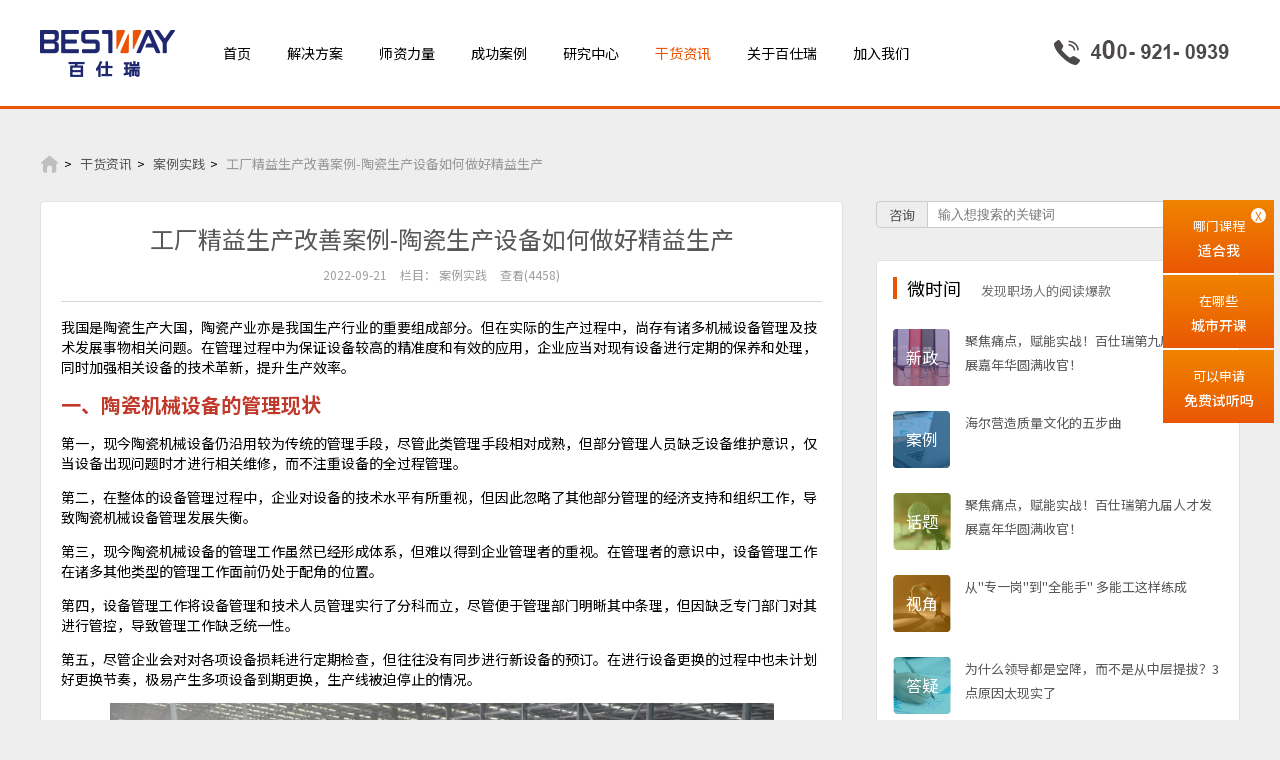

--- FILE ---
content_type: text/html;charset=UTF-8
request_url: https://www.sino-bestway.com.cn/webArticle/webArticleDetail/10745
body_size: 14733
content:
<!DOCTYPE html>
<html lang="en">
<head>
  <meta charset="UTF-8"/>
  <meta http-equiv="X-UA-Compatible" content="IE=edge"/>
  <title>百仕瑞官网-干货资讯详情</title>
  <meta name="keywords" content=""/>
  <meta name="description" content=""/>
  
  <!-- 全局配置 viewport 标签 -->
  <meta name="viewport" content="width=device-width"/>
  <!-- 解决https *** block 警告 !!! 会导致http 转 https的问题-->
  <!--<meta http-equiv="Content-Security-Policy" content="upgrade-insecure-requests">-->
  <!-- 引入网站 icon -->
  <link href="/images/favicon32.ico" rel="shortcut icon" type="image/x-icon">
  <!-- 引入思源黑体 -->
  <link rel="stylesheet" href="https://fonts.googleapis.com/css?family=Noto+Sans+SC:400,500,700">
  <!-- 引入 reset.css -->
  <link rel="stylesheet" href="/sass/reset.css"/>
  <!-- 引入字体图标 fontAwesome -->
  <link rel="stylesheet" href="/lib/font-awesome-4.7.0/css/font-awesome.min.css"/>
  <!-- 引入全局样式 -->
  <link rel="stylesheet" href="/sass/global.css"/>
  <!-- 引入公共样式 -->
  <link rel="stylesheet" href="/sass/common.css"/>
  <!-- 引入 jquery -->
  <script src="/lib/jquery/jquery.min.js"></script>
  <!-- 53通话 -->
  <!-- <script>(function () {
    var _53code = document.createElement("script");
    _53code.src = "https://tb.53kf.com/code/code/5cb2e5c5d5524ec5b551c9eaa82f105b6/1";
    var s = document.getElementsByTagName("script")[0];
    s.parentNode.insertBefore(_53code, s);
    //  https://tb.53kf.com/code/client/5cb2e5c5d5524ec5b551c9eaa82f105b6/1
  })();</script>-->
  <!-- 百度统计 -->
  <script>
    var _hmt = _hmt || [];
    (function() {
      var hm = document.createElement("script");
      hm.src = "https://hm.baidu.com/hm.js?9f44b98e22d6880561cfc11687559513";
      var s = document.getElementsByTagName("script")[0];
      s.parentNode.insertBefore(hm, s);
    })();
  </script>

  <!-- 引入界面样式 -->
  <link rel="stylesheet" href="/sass/webArticle/webArticleDetail.css"/>
</head>
<body>

  <div id="header">
    <div class="container clearfix">
      <div class="logo">
        <a href="/">
          <img src="/images/logo.png" alt="">
        </a>
      </div>
      <ul class="nav-list">
        <li class="nav-item">
          <a href="/">首页</a>
        </li>
        <li class="nav-item">
          <a href="/solution/frontLineSeries">解决方案</a>
          <!-- 多级菜单展示 -->
          <ul class="submenu-list2">
            <li class="submenu-item">
              <a href="/" target="_blank">
                <span>百仕瑞制造</span><br>
                <span>制造业内训/咨询专家 ></span><br>
              </a>
              <!-- 相关链接内容 -->
              <div class="related-link-c clearfix">
                <div class="link-item mt1">
                  <h3 class="tit"><a href="/solution/frontLineSeries">一线管理者系列</a></h3>
                  <ul class="child-links clearfix">
                    <li class="child-link"><a href="/solution/findHighProStrategy">FIND+一线管理者现状诊断报告</a></li>
                    <li class="child-link w-50p"><a href="/solution/frontLineSeries">极课系列</a></li>
                    <li class="child-link w-50p"><a href="/solution/frontLineSeries">TWI系列</a></li>
                    <li class="child-link"><a href="/solution/frontLineSeries">一线管理者360测评</a></li>
                    <li class="child-link"><a href="/solution/frontLineSeries">一线沙盘系列</a></li>
                    <li class="child-link"><a href="/solution/frontLineSeries">一线管理者快速胜任训练营-45天蜕变之旅</a></li>
                  </ul>
                </div>
                <div class="link-item mt1">
                  <h3 class="tit"><a href="/solution/highSkillSeries">高技能人才培养系列</a></h3>
                </div>
                <div class="link-item mt1">
                  <h3 class="tit"><a href="/solution/manufactureTrainSeries">制造业内训师培养系列（TMTT）</a></h3>
                </div>
                <!-- 分隔换行 -->
                <div class="f-l" style="width: 100%"></div>
                <div class="link-item mt2">
                  <h3 class="tit"><a href="/solution/madePersonnelReserveSeries">制造业岗位建模及学习体系搭建</a></h3>
                </div>
                <div class="link-item mt2 w2">
                  <h3 class="tit"><a href="/solution/excellentMadeSeries">制造业生产运营管理（卓越制造系列）</a></h3>
                  <div class="sub-links clearfix">
                    <dl>
                      <dt>精益与智能制造系列</dt>
                      <dd><a href="/solution/leanStarSeries">精益明星课程</a></dd>
                      <dd><a href="/solution/markVisitSeries">标杆参访</a></dd>
                    </dl>
                    <dl>
                      <dt>研发&项目管理系列</dt>
                      <dd><a target="_blank" href="https://www.keycourse.com/product/productClassInfo?lessonType=FACE&firstTag=研发%26项目管理&secondTag=研发管理">研发管理</a></dd>
                      <dd><a target="_blank" href="https://www.keycourse.com/product/productClassInfo?lessonType=FACE&firstTag=研发%26项目管理&secondTag=项目管理">项目管理</a></dd>
                      <dd><a target="_blank" href="https://www.keycourse.com/product/productClassInfo?lessonType=FACE&firstTag=研发%26项目管理&secondTag=产品管理">产品管理</a></dd>
                    </dl>
                    <dl>
                      <dt>质量管理系列</dt>
                      <dd><a target="_blank" href="https://www.keycourse.com/product/productClassInfo?lessonType=FACE&firstTag=质量管理&secondTag=质量工具">质量工具</a></dd>
                      <dd><a target="_blank" href="https://www.keycourse.com/product/productClassInfo?lessonType=FACE&firstTag=质量管理&secondTag=质量管理">质量管理</a></dd>
                    </dl>
                    <dl>
                      <dt>供应链系列</dt>
                      <dd><a target="_blank" href="https://www.keycourse.com/product/productClassInfo?lessonType=FACE&firstTag=供应链&secondTag=仓储库存">仓储库存</a></dd>
                      <dd><a target="_blank" href="https://www.keycourse.com/product/productClassInfo?lessonType=FACE&firstTag=供应链&secondTag=供应商管理">供应商管理</a></dd>
                      <dd><a target="_blank" href="https://www.keycourse.com/product/productClassInfo?lessonType=FACE&firstTag=供应链&secondTag=物流配送">物流配送</a></dd>
                      <dd><a target="_blank" href="https://www.keycourse.com/product/productClassInfo?lessonType=FACE&firstTag=供应链&secondTag=采购专项">采购专项</a></dd>
                    </dl>
                  </div>
                </div>
              </div>
            </li>
            <li class="submenu-item">
              <a href="https://www.keycourse.com/" target="_blank">
                <span>睿选优课</span><br>
                <span>企业一站式公开课平台</span><br>
              </a>
            </li>
            <li class="submenu-item">
              <a href="https://rz-consulting.cn/" target="_blank">
                <span>瑞制咨询</span><br>
                <span>精益咨询方案提供商</span><br>
              </a>
            </li>
            <li class="submenu-item">
              <a href="http://www.sino-ruilin.com/" target="_blank">
                <span>睿邻</span><br>
                <span>领导力内训品牌</span><br>
              </a>
            </li>
          </ul>
        </li>
        <li class="nav-item">
          <a href="/lecturer/lecturerDefaut">师资力量</a>
        </li>
        <li class="nav-item">
          <a href="/customerCase/successCase">成功案例</a>
        </li>
        <li class="nav-item">
          <a href="/webArticle/researchCenter">研究中心</a>
          <ul class="submenu-list">
            <li class="submenu-item"><a href="/webArticle/researchCenter">百仕瑞智库</a></li>
            <li class="submenu-item"><a href="/webArticle/researchReport">研究报告</a></li>
            <li class="submenu-item"><a href="/customerCase/craftsmanCase">工匠人物图鉴</a></li>
          </ul>
        </li>
        <li class="nav-item active">
          <a href="/webArticle/webArticleList">干货资讯</a>
          <ul class="submenu-list">
            <li class="submenu-item"><a href="/webArticle/webArticleList?articleType=CP">案例实践</a></li>
            <li class="submenu-item"><a href="/webArticle/webArticleList?articleType=DE">对话高管</a></li>
            <li class="submenu-item"><a href="/webArticle/webArticleList?articleType=PF">政策前沿</a></li>
            <li class="submenu-item"><a href="/webArticle/webArticleList?articleType=QN">答疑精选</a></li>
            <li class="submenu-item"><a href="/webArticle/webArticleList?articleType=BV">百仕瑞视角</a></li>
          </ul>
        </li>
        <li class="nav-item">
          <a href="/aboutUs">关于百仕瑞</a>
        </li>
        <li class="nav-item">
          <a href="/joinUs">加入我们</a>
        </li>
      </ul>
      <div class="header-tel">
        <img src="/images/header_400_tel.gif" alt="">
      </div>
    </div>
  </div>
  <div class="right-fixed-nav">
    <ul class="nav-list">
      <li class="nav-item">
        <a href="https://tb.53kf.com/code/client/5cb2e5c5d5524ec5b551c9eaa82f105b6/1" target="_blank">
          <span class="t-txt">哪门课程</span><br>
          <span class="b-txt">适合我</span><br>
        </a>
      </li>
      <li class="nav-item">
        <a href="https://tb.53kf.com/code/client/5cb2e5c5d5524ec5b551c9eaa82f105b6/1" target="_blank">
          <span class="t-txt">在哪些</span><br>
          <span class="b-txt">城市开课</span><br>
        </a>
      </li>
      <li class="nav-item">
        <a href="https://tb.53kf.com/code/client/5cb2e5c5d5524ec5b551c9eaa82f105b6/1" target="_blank">
          <span class="t-txt">可以申请</span><br>
          <span class="b-txt">免费试听吗</span><br>
        </a>
      </li>
    </ul>
    <div class="close-btn">X</div>
  </div>
  <script>
    // 顶部二级菜单展开
    $('.nav-list .nav-item').on('mouseover', function () {
      $(this).find('.submenu-list').stop(true, false).slideDown(300);
      $(this).find('.submenu-list2').stop(true, false).slideDown(300);
    });
    // 顶部二级菜单折叠
    $('.nav-list .nav-item').on('mouseleave', function () {
      $(this).find('.submenu-list').stop(true, false).slideUp(300);
      $(this).find('.submenu-list2').stop(true, false).slideUp(300);
    });
    // 右侧导航链接关闭按钮
    $('.right-fixed-nav .close-btn').on('click', function (e) {
      $('.right-fixed-nav').fadeOut();
    });
  </script>


<!-- 导航路径-->
<div class="breadcrumb">
  <div class="container">
    <ul class="list clearfix">
      <li class="item">
        <a href="/index">
          <img src="/images/home.png" alt="">
        </a>
      </li>
      <li class="item">
        <a href="/webArticle/webArticleList">干货资讯</a>
      </li>
      <li class="item">
        <a href="/webArticle/webArticleList">案例实践</a>
      </li>
      <li class="item">
        <span>工厂精益生产改善案例-陶瓷生产设备如何做好精益生产</span>
      </li>
    </ul>
  </div>
</div>

<!-- 客户案例 -->
<div class="content">
  <div class="container clearfix">
    <div class="f-l l">
      <h3 class="tit">工厂精益生产改善案例-陶瓷生产设备如何做好精益生产</h3>
      <p class="sub-tit">
        <span class="mr-10">2022-09-21</span>
        <span class="mr-10">
          <span>栏目：</span>
          <span>案例实践</span>
        </span>
        <span>查看(<span>4458</span>)</span>
      </p>
      <div class="line1"></div>
      <div class="article braft-output-content"><p>我国是陶瓷生产大国，陶瓷产业亦是我国生产行业的重要组成部分。但在实际的生产过程中，尚存有诸多机械设备管理及技术发展事物相关问题。在管理过程中为保证设备较高的精准度和有效的应用，企业应当对现有设备进行定期的保养和处理，同时加强相关设备的技术革新，提升生产效率。</p><p></p><p><strong><span style="color:#c0392b"><span style="font-size:20px">一、陶瓷机械设备的管理现状</span></span></strong></p><p></p><p>第一，现今陶瓷机械设备仍沿用较为传统的管理手段，尽管此类管理手段相对成熟，但部分管理人员缺乏设备维护意识，仅当设备出现问题时才进行相关维修，而不注重设备的全过程管理。</p><p></p><p>第二，在整体的设备管理过程中，企业对设备的技术水平有所重视，但因此忽略了其他部分管理的经济支持和组织工作，导致陶瓷机械设备管理发展失衡。</p><p></p><p>第三，现今陶瓷机械设备的管理工作虽然已经形成体系，但难以得到企业管理者的重视。在管理者的意识中，设备管理工作在诸多其他类型的管理工作面前仍处于配角的位置。</p><p></p><p>第四，设备管理工作将设备管理和技术人员管理实行了分科而立，尽管便于管理部门明晰其中条理，但因缺乏专门部门对其进行管控，导致管理工作缺乏统一性。</p><p></p><p>第五，尽管企业会对对各项设备损耗进行定期检查，但往往没有同步进行新设备的预订。在进行设备更换的过程中也未计划好更换节奏，极易产生多项设备到期更换，生产线被迫停止的情况。</p><p></p><div class="media-wrap image-wrap align-center" style="text-align:center"><img src="http://crm.sino-bestway.com.cn/bp/marketForm/downloadPic?fileId=63825"/></div><p></p><p><strong><span style="font-size:20px"><span style="color:#c0392b">二、陶瓷机械设备管理存在的问题</span></span></strong></p><p></p><p>首先，设备管理工作存在安全隐患，部分陶瓷企业趋于追求经济效益，导致相关机械设备未能得到及时的更换，设备的老化和磨损会带来较低的精准度和操作便捷度，不但致使生成产品规格不一，设备也极易在使用过程中发生程度不同的安全事故。</p><p></p><p>其次，现今企业的设备管理工作很难受到重视，其管理工作多数直接交予车间管理人员，缺乏系统的管理机制。同时在工作人员的构成中也缺乏相应高技术专业人才，出于综合性人才需求的角度，聘用得专业人才同样也缺乏一定的管理协调能力。</p><p></p><p>最后，在机械设备的使用和保养方面，因车间员工的素质不一，多数仅了解设备的基础操作，对设备异常和损耗等问题不甚了解，同时管理人员在设备维修资金方面也缺乏一定的有效管控，进行资金数额和在库设备登记时往往也只是单纯的录入，缺乏相关监管系统。</p><p></p><p><strong><span style="font-size:20px"><span style="color:#c0392b">三、精益生产方式下陶瓷机械设备管理及技术措施的建议</span></span></strong></p><p></p><p><strong>(一)结合精益生产制定管理体系</strong></p><p></p><p>在陶瓷工业的生产体系上，企业应当注重先进技术和先进管理方法的采用。首先应加强精益生产的理念渗透。在管理工作和流水线工作中，每个员工都应对眼前及手下的工作保持严谨，工序操作过程和部门管理过程在内容上存有一定的差距，所以在管理体系制定时应结合工作的实际情况，充分适应工作特性。同时企业领导也应积极地听取员工的建议，在管理体系运行的过程中如发现缺乏实用性和不符合工序需求的相关规定，应及时修正现行制度。在制定管理体系过程中，企业也应保证相关利益的的稳步形成。当各层员工有相关建设的合理化建议，企业也应当适当进行参考，这种集思广益的制定方法能保证企业形成较为完善的管理体系，更有利于相关管理工作的实行。</p><p></p><div class="media-wrap image-wrap align-center" style="text-align:center"><img src="http://crm.sino-bestway.com.cn/bp/marketForm/downloadPic?fileId=63826"/></div><p></p><p><strong>(二)结合精益生产确定管理原则</strong></p><p></p><p>精益生产方式以精细为准，以利益为辅，与陶瓷企业的经营理念拥有很高的契合度。在机械设备的管理原则上，同样以精益生产内容为最终目标，优先提升团队精神，使企业员工拥有较为统一的思想观念，在管理设备的过程中，应加强预防性管理，将未来可能发生的设备问题进行统计和汇总，并逐一制定相关解决方案。这期间对管理人员及技术人员的专业技术要求较高，因此要加强员工专业技能的系统培训。通过较为系统的整改，能实现企业上下的管理原则的统一，进一步提升管理水平。加强预防性即亦是新式陶瓷机械设备管理方式区别于传统管理方式的一大要素。</p><p></p><p><strong>(三)结合精益生产精进设备维护</strong></p><p></p><p>在机械设备的日常维护过程中，也可结合精益生产对维护内容进行较为详尽的制定。设备日常维护由流水线员工进行操作，在期间，企业应当对员工的专业水平进行测试，保证员工不但能进行日常生产的操作，还能在检查中及时发现设备异常，并能针对不同问题进行有效的修缮和维护。确认员工技术后，还要制定较为完善的维护计划。除了日常简单的设备异常排查外，也应定期进行全企设备的大检。计划中应涵盖维护检修的应用范围，以及设备老化必须进行更换的预存方案了。</p><p></p><div class="media-wrap image-wrap align-center" style="text-align:center"><img src="http://crm.sino-bestway.com.cn/bp/marketForm/downloadPic?fileId=63827"/></div><p></p><p><strong>(四)结合精益生产改进设备技术</strong></p><p></p><p>除了对现有设备和制度进行详细的规划外，企业还要对设备的技术改造加以重视。精益生产方式实行的最主要目的之一即为消除浪费，因此陶瓷机械设备技术的未来发展方向已然显而易见。管理人员可针对目前设备中较高能耗的部分可进行节能化升级，如将烧窑过程中应用的火焰喷枪进行升级，合理探寻生产过程中最低能耗，并对相关设备的电力驱动部分进行技术革新，将泥胚搅拌机的机型进行更加合理的更换等。通过系统的机械设备升级，不但能实现企业经济利益的提升，也符合了国家对生产企业的节能环保需求。</p><p></p><p><strong><span style="font-size:20px"><span style="color:#c0392b">四、结论</span></span></strong></p><p></p><p>总的来说，精益生产方式能促进陶瓷机械设备管理水平与技术水平有效的提高，陶瓷企业管理者也应及时认清当前机械设备的管理现状，发现其中问题,并在优化举措中积极结合精益生产制定管理体系、确定管理原则、精进设备维护、精进设备维护、改进设备技术，促进自身实现高效的设备管理工作，为企业创造更大的经济利益，形成长久健康的发展形势。</p><p></p></div>
      <div class="prev">
        <span>上一篇：</span>
        <a href="/webArticle/webArticleDetail/10776">精益生产在多品种小批量生产企业的应用</a>
        
      </div>
      <div class="next">
        <span>下一篇：</span>
        <a href="/webArticle/webArticleDetail/10705">美的推动战略转型的6个层面</a>
        
      </div>
    </div>
    <div class="f-r r">
      <!-- 搜索框 -->
      <div class="search-group clearfix">
        <span class="f-l txt">咨询</span>
        <input class="f-l inp" type="text" placeholder="输入想搜索的关键词" >
        <button class="f-l btn"><i class="fa fa-search"></i></button>
      </div>
      <!-- 微时间 -->
      <div class="mini-time mb-16">
        <h3 class="tit">
          <span>微时间</span>
          <span class="sub">发现职场人的阅读爆款</span>
        </h3>
        <ul class="list">
          <li class="item clearfix">
            <div class="l-img f-l">
              <img src="/images/webArticle/6-干货资讯-06.png" alt="">
              <span class="txt">新政</span>
            </div>
            <p class="f-r article-tit txt-ellipsis-2">
              <a href="/webArticle/webArticleDetail/13653">聚焦痛点，赋能实战！百仕瑞第九届人才发展嘉年华圆满收官！</a>
            </p>
          </li>
          <li class="item clearfix">
            <div class="l-img f-l">
              <img src="/images/webArticle/6-干货资讯-07.png" alt="">
              <span class="txt">案例</span>
            </div>
            <p class="f-r article-tit txt-ellipsis-2">
              <a href="/webArticle/webArticleDetail/13624">海尔营造质量文化的五步曲</a>
            </p>
          </li>
          <li class="item clearfix">
            <div class="l-img">
              <img src="/images/webArticle/6-干货资讯-08.png" alt="">
              <span class="txt">话题</span>
            </div>
            <p class="f-r article-tit txt-ellipsis-2">
              <a href="/webArticle/webArticleDetail/13653">聚焦痛点，赋能实战！百仕瑞第九届人才发展嘉年华圆满收官！</a>
            </p>
          </li>
          <li class="item clearfix">
            <div class="l-img">
              <img src="/images/webArticle/6-干货资讯-09.png" alt="">
              <span class="txt">视角</span>
            </div>
            <p class="f-r article-tit txt-ellipsis-2">
              <a href="/webArticle/webArticleDetail/13654">从&quot;专一岗&quot;到&quot;全能手&quot; 多能工这样练成</a>
            </p>
          </li>
          <li class="item clearfix">
            <div class="l-img">
              <img src="/images/webArticle/6-干货资讯-10.png" alt="">
              <span class="txt">答疑</span>
            </div>
            <p class="f-r article-tit txt-ellipsis-2">
              <a href="/webArticle/webArticleDetail/13640">为什么领导都是空降，而不是从中层提拔？3点原因太现实了</a>
            </p>
          </li>
        </ul>
      </div>
      <!-- 图片链接 -->
      <div class="img-link mb-16">
        <h3 class="tit">一线管理者知识测试</h3>
        <p class="sub-tit">一份能让企业做大做强的诊断方案</p>
        <div class="b-btn">
          <a class="btn" href="https://bestway.wjx.cn/m/86993108.aspx" target="_blank">免费测试</a>
        </div>
      </div>
      <!-- 系统解决方案 -->
      <div class="solution mb-16">
        <h3 class="tit">系统解决方案</h3>
        <ul class="list">
          <li class="item">
            <div class="box">
              <div class="c">
                <h4 class="tit">百仕瑞制造</h4>
                <p class="sub-tit">制造业管理专家（内训+咨询）</p>
              </div>
              <div class="mask">
                <a class="btn btn-blue" href="/" target="_blank">立即查看</a>
              </div>
            </div>
            <p class="desc">
              从一线主管培养、高技能人才队伍建设，到制造业岗位建模及学习体系搭建，专注于制造型企业人才培养与绩效提升个性化解决方案。
            </p>
          </li>
          <li class="item">
            <div class="box">
              <div class="c">
                <h4 class="tit">睿选优课</h4>
                <p class="sub-tit">企业一站式培训平台（公开课）</p>
              </div>
              <div class="mask">
                <a class="btn btn-blue" href="https://www.keycourse.com/" target="_blank">立即查看</a>
              </div>
            </div>
            <p class="desc">
              “9大模块，3大层级”，行业+职位全覆盖，理论+实战全囊括，让老板省心、员工称心的学习平台。
            </p>
          </li>
          <li class="item">
            <div class="box">
              <div class="c">
                <h4 class="tit">瑞制咨询</h4>
                <p class="sub-tit">精益企业系统方案供应商（深度咨询）</p>
              </div>
              <div class="mask">
                <a class="btn btn-blue" href="https://rz-consulting.cn/"
                   target="_blank">立即查看</a>
              </div>
            </div>
            <p class="desc">
              转为制造型企业提供“本土化”兼具“国际化”的可实施咨询思路和解决方案，注重项目失效、财务收益和人才培养。
            </p>
          </li>
          <li class="item">
            <div class="box">
              <div class="c">
                <h4 class="tit">睿邻</h4>
                <p class="sub-tit">领导力品牌（内训）</p>
              </div>
              <div class="mask">
                <a class="btn btn-blue" href="http://www.sino-ruilin.com/" target="_blank">立即查看</a>
              </div>
            </div>
            <p class="desc">
              帮助学员胜任岗位要求并不断挖掘个人成长潜力，专注自主课程版权和定制化项目的新锐领导力品牌。
            </p>
          </li>
        </ul>
      </div>
      <!-- 留言 -->
      <div class="leave-message mb-16">
        <div class="tag">留言</div>
        <p class="query">我猜您现在可能存在如下疑问：</p>
        <p class="query1">你们能做什么？需要多少钱？需要多久？</p>
        <p class="query2">我需要做什么？需要提供什么材料？售后服务怎么样？</p>
        <form class="my-form" id="myForm">
          <input type="hidden" name="sourcePage" value="百仕瑞官网-案例实践">
          <div class="form-item isRequired">
            <input type="text" name="visitorName" placeholder="姓名" required>
          </div>
          <div class="form-item isRequired">
            <input type="text" name="visitorMobile" placeholder="手机号码" pattern="^1[0-9]{10}$" >
          </div>
          <div class="form-item">
            <input type="text" name="consultContent" placeholder="您的问题、需求或者QQ、微信等联系信息~">
          </div>
          <div class="sub-btn">
            <button class="btn" type="submit">提交您的需求</button>
          </div>
        </form>
      </div>
      <!-- 联系吧 -->
      <div class="contact-us2">
        <div class="tag">联系吧</div>
        <div class="phone">电话：400-921-0939</div>
        <div class="mobile">如遇占线或暂未接听请拨：18221036324</div>
        <div class="other">
          <a class="btn" target="_blank" href="https://tb.53kf.com/code/client/5cb2e5c5d5524ec5b551c9eaa82f105b6/1"><img src="/images/qq.png" alt="">业务咨询</a>
          <a class="btn mg" target="_blank" href="https://tb.53kf.com/code/client/5cb2e5c5d5524ec5b551c9eaa82f105b6/1"><img src="/images/qq.png" alt="">技术咨询</a>
          <a class="btn" target="_blank" href="https://tb.53kf.com/code/client/5cb2e5c5d5524ec5b551c9eaa82f105b6/1"><img src="/images/qq.png" alt="">售后咨询</a>
        </div>
      </div>
    </div>
  </div>
</div>

<!-- 页脚 -->

  <div id="footer">
    <div class="related-links">
      <div class="container">
        <dl>
          <dt>解决方案</dt>
          <dd><a href="/" target="_blank">百仕瑞制造（内训+咨询）</a></dd>
          <dd><a href="https://www.keycourse.com/" target="_blank">睿选优课（公开课）</a></dd>
          <dd><a href="https://rz-consulting.cn/" target="_blank">瑞制咨询（深度咨询）</a></dd>
          <dd><a href="http://www.sino-ruilin.com/" target="_blank">睿邻领导力（内训）</a></dd>
        </dl>
        <dl>
          <dt>师资力量</dt>
          <dd><a href="/lecturer/lecturerDefaut">讲师团队</a></dd>
        </dl>
        <dl>
          <dt>成功案例</dt>
          <dd><a href="/customerCase/successCase">成功案例</a></dd>
        </dl>
        <dl>
          <dt>研究中心</dt>
          <dd><a href="/webArticle/researchCenter">百仕瑞智库</a></dd>
          <dd><a href="/webArticle/researchReport">研究报告</a></dd>
          <dd><a href="/customerCase/craftsmanCase">工匠人物图鉴</a></dd>
        </dl>
        <dl>
          <dt>干货资讯</dt>
          <dd><a href="/webArticle/webArticleList?articleType=CP">案例实践</a></dd>
          <dd><a href="/webArticle/webArticleList?articleType=DE">对话高管</a></dd>
          <dd><a href="/webArticle/webArticleList?articleType=PF">政策前沿</a></dd>
          <dd><a href="/webArticle/webArticleList?articleType=QN">答疑精选</a></dd>
          <dd><a href="/webArticle/webArticleList?articleType=BV">百仕瑞视角</a></dd>
        </dl>
        <dl>
          <dt>关于百仕瑞</dt>
          <dd><a isAnchor href="/aboutUs#companyIntro">公司简介</a></dd>
          <dd><a isAnchor href="/aboutUs#companyHonor">公司荣誉</a></dd>
          <dd><a isAnchor href="/aboutUs#companyResp">企业社会责任</a></dd>
          <dd><a isAnchor href="/aboutUs#companyCustomer">我们的客户</a></dd>
          <dd><a isAnchor href="/aboutUs#companyPartner">合作伙伴</a></dd>
        </dl>
        <dl>
          <dt>加入我们</dt>
          <dd><a href="/joinUs?activeKey=cooperation">商务合作</a></dd>
          <dd><a href="/joinUs?activeKey=socialRecruitment">社会招聘</a></dd>
          <dd><a href="/joinUs?activeKey=campusRecruitment">校园招聘</a></dd>
          <dd><a href="/joinUs?activeKey=practice">实习机会</a></dd>
          <dd><a href="/joinUs?activeKey=welfare">福利大全</a></dd>
        </dl>
        <div class="contact-type">
          <!-- 公众号、联系老师 -->
          <div class="pic clearfix">
            <div class="wxChat">
              <img class="img" src="/images/bottom_wx_icon.png" alt="">
              <div class="ewm">
                <img src="/images/index_wxChat.png" alt=""/>
                <p>扫一扫，关注微信公众号</p>
              </div>
            </div>
            <div class="consult-teacher">
              <img class="img" src="/images/bottom_zx_icon.png" alt="">
              <div class="ewm">
                <img src="/images/index_supplier.jpg" alt=""/>
                <p>扫一扫，咨询老师</p>
              </div>
            </div>
          </div>
          <!-- 电话、邮箱、地址 -->
          <dl>
            <dt>客服：400-921-0939</dt>
            <dd>（周一至周五 8:30-17:30）</dd>
            <dd>Service@sino-bestway.com.cn</dd>
            <dd>总部地址：上海市静安区恒丰路568号恒汇国际大厦7楼</dd>
          </dl>
        </div>
      </div>
    </div>
    <!-- copy-right -->
    <div class="other-links">
      <div class="container">
        <div class="copy-right">
          Copyright Bestway. All Rights Reserved. 百仕瑞企业管理顾问有限公司版权所有
          <a href="https://beian.miit.gov.cn/" target="_blank">沪ICP备13015846号-1
            <img src="/images/index/1-首页-百仕瑞官网-2-47.png" alt=""/>
          </a>
        </div>
      </div>
    </div>
    <!-- 返回顶部 -->
    <div id="return-top">
      <a href="#">返回顶部</a>
    </div>
  </div>

<!-- ------------------------------- art-tmp start --------------------------------------- -->

<!-- ------------------------------- art-tmp end --------------------------------------- -->

  <!-- 引入模板引擎插件 -->
  <script src="/lib/art-template/template-web.js"></script>
  <!-- 引入公共 js -->
  <script src="/js/common.js"></script>


  <!-- 引入分页插件 -->
  <script src="/lib/jquery/page.js"></script>

<script>
  // var detail = {"objectVersionNumber":null,"creationDate":null,"lastUpdateDate":null,"webArticleId":10745,"webArticleNo":null,"articleTitle":"\u5DE5\u5382\u7CBE\u76CA\u751F\u4EA7\u6539\u5584\u6848\u4F8B-\u9676\u74F7\u751F\u4EA7\u8BBE\u5907\u5982\u4F55\u505A\u597D\u7CBE\u76CA\u751F\u4EA7","source":null,"articleType":"CP","articleTypeMeaning":"\u6848\u4F8B\u5B9E\u8DF5","articleEffective":null,"externalDate":null,"externalDateStr":"2022-09-21","externalReadNum":4458,"realReadNum":null,"articleAbstract":"\u7CBE\u76CA\u751F\u4EA7\u65B9\u5F0F\u80FD\u4FC3\u8FDB\u9676\u74F7\u673A\u68B0\u8BBE\u5907\u7BA1\u7406\u6C34\u5E73\u4E0E\u6280\u672F\u6C34\u5E73\u6709\u6548\u7684\u63D0\u9AD8\uFF0C\u9676\u74F7\u4F01\u4E1A\u7BA1\u7406\u8005\u4E5F\u5E94\u53CA\u65F6\u8BA4\u6E05\u5F53\u524D\u673A\u68B0\u8BBE\u5907\u7684\u7BA1\u7406\u73B0\u72B6\uFF0C\u53D1\u73B0\u5176\u4E2D\u95EE\u9898,\u5E76\u5728\u4F18\u5316\u4E3E\u63AA\u4E2D\u79EF\u6781\u7ED3\u5408\u7CBE\u76CA\u751F\u4EA7\u5236\u5B9A\u7BA1\u7406\u4F53\u7CFB\u3001\u786E\u5B9A\u7BA1\u7406\u539F\u5219\u3001\u7CBE\u8FDB\u8BBE\u5907\u7EF4\u62A4\u3001\u7CBE\u8FDB\u8BBE\u5907\u7EF4\u62A4\u3001\u6539\u8FDB\u8BBE\u5907\u6280\u672F\uFF0C\u4FC3\u8FDB\u81EA\u8EAB\u5B9E\u73B0\u9AD8\u6548\u7684\u8BBE\u5907\u7BA1\u7406\u5DE5\u4F5C\uFF0C\u4E3A\u4F01\u4E1A\u521B\u9020\u66F4\u5927\u7684\u7ECF\u6D4E\u5229\u76CA\uFF0C\u5F62\u6210\u957F\u4E45\u5065\u5EB7\u7684\u53D1\u5C55\u5F62\u52BF\u3002","content":"<p>\u6211\u56FD\u662F\u9676\u74F7\u751F\u4EA7\u5927\u56FD\uFF0C\u9676\u74F7\u4EA7\u4E1A\u4EA6\u662F\u6211\u56FD\u751F\u4EA7\u884C\u4E1A\u7684\u91CD\u8981\u7EC4\u6210\u90E8\u5206\u3002\u4F46\u5728\u5B9E\u9645\u7684\u751F\u4EA7\u8FC7\u7A0B\u4E2D\uFF0C\u5C1A\u5B58\u6709\u8BF8\u591A\u673A\u68B0\u8BBE\u5907\u7BA1\u7406\u53CA\u6280\u672F\u53D1\u5C55\u4E8B\u7269\u76F8\u5173\u95EE\u9898\u3002\u5728\u7BA1\u7406\u8FC7\u7A0B\u4E2D\u4E3A\u4FDD\u8BC1\u8BBE\u5907\u8F83\u9AD8\u7684\u7CBE\u51C6\u5EA6\u548C\u6709\u6548\u7684\u5E94\u7528\uFF0C\u4F01\u4E1A\u5E94\u5F53\u5BF9\u73B0\u6709\u8BBE\u5907\u8FDB\u884C\u5B9A\u671F\u7684\u4FDD\u517B\u548C\u5904\u7406\uFF0C\u540C\u65F6\u52A0\u5F3A\u76F8\u5173\u8BBE\u5907\u7684\u6280\u672F\u9769\u65B0\uFF0C\u63D0\u5347\u751F\u4EA7\u6548\u7387\u3002<\/p><p><\/p><p><strong><span style=\"color:#c0392b\"><span style=\"font-size:20px\">\u4E00\u3001\u9676\u74F7\u673A\u68B0\u8BBE\u5907\u7684\u7BA1\u7406\u73B0\u72B6<\/span><\/span><\/strong><\/p><p><\/p><p>\u7B2C\u4E00\uFF0C\u73B0\u4ECA\u9676\u74F7\u673A\u68B0\u8BBE\u5907\u4ECD\u6CBF\u7528\u8F83\u4E3A\u4F20\u7EDF\u7684\u7BA1\u7406\u624B\u6BB5\uFF0C\u5C3D\u7BA1\u6B64\u7C7B\u7BA1\u7406\u624B\u6BB5\u76F8\u5BF9\u6210\u719F\uFF0C\u4F46\u90E8\u5206\u7BA1\u7406\u4EBA\u5458\u7F3A\u4E4F\u8BBE\u5907\u7EF4\u62A4\u610F\u8BC6\uFF0C\u4EC5\u5F53\u8BBE\u5907\u51FA\u73B0\u95EE\u9898\u65F6\u624D\u8FDB\u884C\u76F8\u5173\u7EF4\u4FEE\uFF0C\u800C\u4E0D\u6CE8\u91CD\u8BBE\u5907\u7684\u5168\u8FC7\u7A0B\u7BA1\u7406\u3002<\/p><p><\/p><p>\u7B2C\u4E8C\uFF0C\u5728\u6574\u4F53\u7684\u8BBE\u5907\u7BA1\u7406\u8FC7\u7A0B\u4E2D\uFF0C\u4F01\u4E1A\u5BF9\u8BBE\u5907\u7684\u6280\u672F\u6C34\u5E73\u6709\u6240\u91CD\u89C6\uFF0C\u4F46\u56E0\u6B64\u5FFD\u7565\u4E86\u5176\u4ED6\u90E8\u5206\u7BA1\u7406\u7684\u7ECF\u6D4E\u652F\u6301\u548C\u7EC4\u7EC7\u5DE5\u4F5C\uFF0C\u5BFC\u81F4\u9676\u74F7\u673A\u68B0\u8BBE\u5907\u7BA1\u7406\u53D1\u5C55\u5931\u8861\u3002<\/p><p><\/p><p>\u7B2C\u4E09\uFF0C\u73B0\u4ECA\u9676\u74F7\u673A\u68B0\u8BBE\u5907\u7684\u7BA1\u7406\u5DE5\u4F5C\u867D\u7136\u5DF2\u7ECF\u5F62\u6210\u4F53\u7CFB\uFF0C\u4F46\u96BE\u4EE5\u5F97\u5230\u4F01\u4E1A\u7BA1\u7406\u8005\u7684\u91CD\u89C6\u3002\u5728\u7BA1\u7406\u8005\u7684\u610F\u8BC6\u4E2D\uFF0C\u8BBE\u5907\u7BA1\u7406\u5DE5\u4F5C\u5728\u8BF8\u591A\u5176\u4ED6\u7C7B\u578B\u7684\u7BA1\u7406\u5DE5\u4F5C\u9762\u524D\u4ECD\u5904\u4E8E\u914D\u89D2\u7684\u4F4D\u7F6E\u3002<\/p><p><\/p><p>\u7B2C\u56DB\uFF0C\u8BBE\u5907\u7BA1\u7406\u5DE5\u4F5C\u5C06\u8BBE\u5907\u7BA1\u7406\u548C\u6280\u672F\u4EBA\u5458\u7BA1\u7406\u5B9E\u884C\u4E86\u5206\u79D1\u800C\u7ACB\uFF0C\u5C3D\u7BA1\u4FBF\u4E8E\u7BA1\u7406\u90E8\u95E8\u660E\u6670\u5176\u4E2D\u6761\u7406\uFF0C\u4F46\u56E0\u7F3A\u4E4F\u4E13\u95E8\u90E8\u95E8\u5BF9\u5176\u8FDB\u884C\u7BA1\u63A7\uFF0C\u5BFC\u81F4\u7BA1\u7406\u5DE5\u4F5C\u7F3A\u4E4F\u7EDF\u4E00\u6027\u3002<\/p><p><\/p><p>\u7B2C\u4E94\uFF0C\u5C3D\u7BA1\u4F01\u4E1A\u4F1A\u5BF9\u5BF9\u5404\u9879\u8BBE\u5907\u635F\u8017\u8FDB\u884C\u5B9A\u671F\u68C0\u67E5\uFF0C\u4F46\u5F80\u5F80\u6CA1\u6709\u540C\u6B65\u8FDB\u884C\u65B0\u8BBE\u5907\u7684\u9884\u8BA2\u3002\u5728\u8FDB\u884C\u8BBE\u5907\u66F4\u6362\u7684\u8FC7\u7A0B\u4E2D\u4E5F\u672A\u8BA1\u5212\u597D\u66F4\u6362\u8282\u594F\uFF0C\u6781\u6613\u4EA7\u751F\u591A\u9879\u8BBE\u5907\u5230\u671F\u66F4\u6362\uFF0C\u751F\u4EA7\u7EBF\u88AB\u8FEB\u505C\u6B62\u7684\u60C5\u51B5\u3002<\/p><p><\/p><div class=\"media-wrap image-wrap align-center\" style=\"text-align:center\"><img src=\"http:\/\/crm.sino-bestway.com.cn\/bp\/marketForm\/downloadPic?fileId=63825\"\/><\/div><p><\/p><p><strong><span style=\"font-size:20px\"><span style=\"color:#c0392b\">\u4E8C\u3001\u9676\u74F7\u673A\u68B0\u8BBE\u5907\u7BA1\u7406\u5B58\u5728\u7684\u95EE\u9898<\/span><\/span><\/strong><\/p><p><\/p><p>\u9996\u5148\uFF0C\u8BBE\u5907\u7BA1\u7406\u5DE5\u4F5C\u5B58\u5728\u5B89\u5168\u9690\u60A3\uFF0C\u90E8\u5206\u9676\u74F7\u4F01\u4E1A\u8D8B\u4E8E\u8FFD\u6C42\u7ECF\u6D4E\u6548\u76CA\uFF0C\u5BFC\u81F4\u76F8\u5173\u673A\u68B0\u8BBE\u5907\u672A\u80FD\u5F97\u5230\u53CA\u65F6\u7684\u66F4\u6362\uFF0C\u8BBE\u5907\u7684\u8001\u5316\u548C\u78E8\u635F\u4F1A\u5E26\u6765\u8F83\u4F4E\u7684\u7CBE\u51C6\u5EA6\u548C\u64CD\u4F5C\u4FBF\u6377\u5EA6\uFF0C\u4E0D\u4F46\u81F4\u4F7F\u751F\u6210\u4EA7\u54C1\u89C4\u683C\u4E0D\u4E00\uFF0C\u8BBE\u5907\u4E5F\u6781\u6613\u5728\u4F7F\u7528\u8FC7\u7A0B\u4E2D\u53D1\u751F\u7A0B\u5EA6\u4E0D\u540C\u7684\u5B89\u5168\u4E8B\u6545\u3002<\/p><p><\/p><p>\u5176\u6B21\uFF0C\u73B0\u4ECA\u4F01\u4E1A\u7684\u8BBE\u5907\u7BA1\u7406\u5DE5\u4F5C\u5F88\u96BE\u53D7\u5230\u91CD\u89C6\uFF0C\u5176\u7BA1\u7406\u5DE5\u4F5C\u591A\u6570\u76F4\u63A5\u4EA4\u4E88\u8F66\u95F4\u7BA1\u7406\u4EBA\u5458\uFF0C\u7F3A\u4E4F\u7CFB\u7EDF\u7684\u7BA1\u7406\u673A\u5236\u3002\u540C\u65F6\u5728\u5DE5\u4F5C\u4EBA\u5458\u7684\u6784\u6210\u4E2D\u4E5F\u7F3A\u4E4F\u76F8\u5E94\u9AD8\u6280\u672F\u4E13\u4E1A\u4EBA\u624D\uFF0C\u51FA\u4E8E\u7EFC\u5408\u6027\u4EBA\u624D\u9700\u6C42\u7684\u89D2\u5EA6\uFF0C\u8058\u7528\u5F97\u4E13\u4E1A\u4EBA\u624D\u540C\u6837\u4E5F\u7F3A\u4E4F\u4E00\u5B9A\u7684\u7BA1\u7406\u534F\u8C03\u80FD\u529B\u3002<\/p><p><\/p><p>\u6700\u540E\uFF0C\u5728\u673A\u68B0\u8BBE\u5907\u7684\u4F7F\u7528\u548C\u4FDD\u517B\u65B9\u9762\uFF0C\u56E0\u8F66\u95F4\u5458\u5DE5\u7684\u7D20\u8D28\u4E0D\u4E00\uFF0C\u591A\u6570\u4EC5\u4E86\u89E3\u8BBE\u5907\u7684\u57FA\u7840\u64CD\u4F5C\uFF0C\u5BF9\u8BBE\u5907\u5F02\u5E38\u548C\u635F\u8017\u7B49\u95EE\u9898\u4E0D\u751A\u4E86\u89E3\uFF0C\u540C\u65F6\u7BA1\u7406\u4EBA\u5458\u5728\u8BBE\u5907\u7EF4\u4FEE\u8D44\u91D1\u65B9\u9762\u4E5F\u7F3A\u4E4F\u4E00\u5B9A\u7684\u6709\u6548\u7BA1\u63A7\uFF0C\u8FDB\u884C\u8D44\u91D1\u6570\u989D\u548C\u5728\u5E93\u8BBE\u5907\u767B\u8BB0\u65F6\u5F80\u5F80\u4E5F\u53EA\u662F\u5355\u7EAF\u7684\u5F55\u5165\uFF0C\u7F3A\u4E4F\u76F8\u5173\u76D1\u7BA1\u7CFB\u7EDF\u3002<\/p><p><\/p><p><strong><span style=\"font-size:20px\"><span style=\"color:#c0392b\">\u4E09\u3001\u7CBE\u76CA\u751F\u4EA7\u65B9\u5F0F\u4E0B\u9676\u74F7\u673A\u68B0\u8BBE\u5907\u7BA1\u7406\u53CA\u6280\u672F\u63AA\u65BD\u7684\u5EFA\u8BAE<\/span><\/span><\/strong><\/p><p><\/p><p><strong>(\u4E00)\u7ED3\u5408\u7CBE\u76CA\u751F\u4EA7\u5236\u5B9A\u7BA1\u7406\u4F53\u7CFB<\/strong><\/p><p><\/p><p>\u5728\u9676\u74F7\u5DE5\u4E1A\u7684\u751F\u4EA7\u4F53\u7CFB\u4E0A\uFF0C\u4F01\u4E1A\u5E94\u5F53\u6CE8\u91CD\u5148\u8FDB\u6280\u672F\u548C\u5148\u8FDB\u7BA1\u7406\u65B9\u6CD5\u7684\u91C7\u7528\u3002\u9996\u5148\u5E94\u52A0\u5F3A\u7CBE\u76CA\u751F\u4EA7\u7684\u7406\u5FF5\u6E17\u900F\u3002\u5728\u7BA1\u7406\u5DE5\u4F5C\u548C\u6D41\u6C34\u7EBF\u5DE5\u4F5C\u4E2D\uFF0C\u6BCF\u4E2A\u5458\u5DE5\u90FD\u5E94\u5BF9\u773C\u524D\u53CA\u624B\u4E0B\u7684\u5DE5\u4F5C\u4FDD\u6301\u4E25\u8C28\uFF0C\u5DE5\u5E8F\u64CD\u4F5C\u8FC7\u7A0B\u548C\u90E8\u95E8\u7BA1\u7406\u8FC7\u7A0B\u5728\u5185\u5BB9\u4E0A\u5B58\u6709\u4E00\u5B9A\u7684\u5DEE\u8DDD\uFF0C\u6240\u4EE5\u5728\u7BA1\u7406\u4F53\u7CFB\u5236\u5B9A\u65F6\u5E94\u7ED3\u5408\u5DE5\u4F5C\u7684\u5B9E\u9645\u60C5\u51B5\uFF0C\u5145\u5206\u9002\u5E94\u5DE5\u4F5C\u7279\u6027\u3002\u540C\u65F6\u4F01\u4E1A\u9886\u5BFC\u4E5F\u5E94\u79EF\u6781\u5730\u542C\u53D6\u5458\u5DE5\u7684\u5EFA\u8BAE\uFF0C\u5728\u7BA1\u7406\u4F53\u7CFB\u8FD0\u884C\u7684\u8FC7\u7A0B\u4E2D\u5982\u53D1\u73B0\u7F3A\u4E4F\u5B9E\u7528\u6027\u548C\u4E0D\u7B26\u5408\u5DE5\u5E8F\u9700\u6C42\u7684\u76F8\u5173\u89C4\u5B9A\uFF0C\u5E94\u53CA\u65F6\u4FEE\u6B63\u73B0\u884C\u5236\u5EA6\u3002\u5728\u5236\u5B9A\u7BA1\u7406\u4F53\u7CFB\u8FC7\u7A0B\u4E2D\uFF0C\u4F01\u4E1A\u4E5F\u5E94\u4FDD\u8BC1\u76F8\u5173\u5229\u76CA\u7684\u7684\u7A33\u6B65\u5F62\u6210\u3002\u5F53\u5404\u5C42\u5458\u5DE5\u6709\u76F8\u5173\u5EFA\u8BBE\u7684\u5408\u7406\u5316\u5EFA\u8BAE\uFF0C\u4F01\u4E1A\u4E5F\u5E94\u5F53\u9002\u5F53\u8FDB\u884C\u53C2\u8003\uFF0C\u8FD9\u79CD\u96C6\u601D\u5E7F\u76CA\u7684\u5236\u5B9A\u65B9\u6CD5\u80FD\u4FDD\u8BC1\u4F01\u4E1A\u5F62\u6210\u8F83\u4E3A\u5B8C\u5584\u7684\u7BA1\u7406\u4F53\u7CFB\uFF0C\u66F4\u6709\u5229\u4E8E\u76F8\u5173\u7BA1\u7406\u5DE5\u4F5C\u7684\u5B9E\u884C\u3002<\/p><p><\/p><div class=\"media-wrap image-wrap align-center\" style=\"text-align:center\"><img src=\"http:\/\/crm.sino-bestway.com.cn\/bp\/marketForm\/downloadPic?fileId=63826\"\/><\/div><p><\/p><p><strong>(\u4E8C)\u7ED3\u5408\u7CBE\u76CA\u751F\u4EA7\u786E\u5B9A\u7BA1\u7406\u539F\u5219<\/strong><\/p><p><\/p><p>\u7CBE\u76CA\u751F\u4EA7\u65B9\u5F0F\u4EE5\u7CBE\u7EC6\u4E3A\u51C6\uFF0C\u4EE5\u5229\u76CA\u4E3A\u8F85\uFF0C\u4E0E\u9676\u74F7\u4F01\u4E1A\u7684\u7ECF\u8425\u7406\u5FF5\u62E5\u6709\u5F88\u9AD8\u7684\u5951\u5408\u5EA6\u3002\u5728\u673A\u68B0\u8BBE\u5907\u7684\u7BA1\u7406\u539F\u5219\u4E0A\uFF0C\u540C\u6837\u4EE5\u7CBE\u76CA\u751F\u4EA7\u5185\u5BB9\u4E3A\u6700\u7EC8\u76EE\u6807\uFF0C\u4F18\u5148\u63D0\u5347\u56E2\u961F\u7CBE\u795E\uFF0C\u4F7F\u4F01\u4E1A\u5458\u5DE5\u62E5\u6709\u8F83\u4E3A\u7EDF\u4E00\u7684\u601D\u60F3\u89C2\u5FF5\uFF0C\u5728\u7BA1\u7406\u8BBE\u5907\u7684\u8FC7\u7A0B\u4E2D\uFF0C\u5E94\u52A0\u5F3A\u9884\u9632\u6027\u7BA1\u7406\uFF0C\u5C06\u672A\u6765\u53EF\u80FD\u53D1\u751F\u7684\u8BBE\u5907\u95EE\u9898\u8FDB\u884C\u7EDF\u8BA1\u548C\u6C47\u603B\uFF0C\u5E76\u9010\u4E00\u5236\u5B9A\u76F8\u5173\u89E3\u51B3\u65B9\u6848\u3002\u8FD9\u671F\u95F4\u5BF9\u7BA1\u7406\u4EBA\u5458\u53CA\u6280\u672F\u4EBA\u5458\u7684\u4E13\u4E1A\u6280\u672F\u8981\u6C42\u8F83\u9AD8\uFF0C\u56E0\u6B64\u8981\u52A0\u5F3A\u5458\u5DE5\u4E13\u4E1A\u6280\u80FD\u7684\u7CFB\u7EDF\u57F9\u8BAD\u3002\u901A\u8FC7\u8F83\u4E3A\u7CFB\u7EDF\u7684\u6574\u6539\uFF0C\u80FD\u5B9E\u73B0\u4F01\u4E1A\u4E0A\u4E0B\u7684\u7BA1\u7406\u539F\u5219\u7684\u7EDF\u4E00\uFF0C\u8FDB\u4E00\u6B65\u63D0\u5347\u7BA1\u7406\u6C34\u5E73\u3002\u52A0\u5F3A\u9884\u9632\u6027\u5373\u4EA6\u662F\u65B0\u5F0F\u9676\u74F7\u673A\u68B0\u8BBE\u5907\u7BA1\u7406\u65B9\u5F0F\u533A\u522B\u4E8E\u4F20\u7EDF\u7BA1\u7406\u65B9\u5F0F\u7684\u4E00\u5927\u8981\u7D20\u3002<\/p><p><\/p><p><strong>(\u4E09)\u7ED3\u5408\u7CBE\u76CA\u751F\u4EA7\u7CBE\u8FDB\u8BBE\u5907\u7EF4\u62A4<\/strong><\/p><p><\/p><p>\u5728\u673A\u68B0\u8BBE\u5907\u7684\u65E5\u5E38\u7EF4\u62A4\u8FC7\u7A0B\u4E2D\uFF0C\u4E5F\u53EF\u7ED3\u5408\u7CBE\u76CA\u751F\u4EA7\u5BF9\u7EF4\u62A4\u5185\u5BB9\u8FDB\u884C\u8F83\u4E3A\u8BE6\u5C3D\u7684\u5236\u5B9A\u3002\u8BBE\u5907\u65E5\u5E38\u7EF4\u62A4\u7531\u6D41\u6C34\u7EBF\u5458\u5DE5\u8FDB\u884C\u64CD\u4F5C\uFF0C\u5728\u671F\u95F4\uFF0C\u4F01\u4E1A\u5E94\u5F53\u5BF9\u5458\u5DE5\u7684\u4E13\u4E1A\u6C34\u5E73\u8FDB\u884C\u6D4B\u8BD5\uFF0C\u4FDD\u8BC1\u5458\u5DE5\u4E0D\u4F46\u80FD\u8FDB\u884C\u65E5\u5E38\u751F\u4EA7\u7684\u64CD\u4F5C\uFF0C\u8FD8\u80FD\u5728\u68C0\u67E5\u4E2D\u53CA\u65F6\u53D1\u73B0\u8BBE\u5907\u5F02\u5E38\uFF0C\u5E76\u80FD\u9488\u5BF9\u4E0D\u540C\u95EE\u9898\u8FDB\u884C\u6709\u6548\u7684\u4FEE\u7F2E\u548C\u7EF4\u62A4\u3002\u786E\u8BA4\u5458\u5DE5\u6280\u672F\u540E\uFF0C\u8FD8\u8981\u5236\u5B9A\u8F83\u4E3A\u5B8C\u5584\u7684\u7EF4\u62A4\u8BA1\u5212\u3002\u9664\u4E86\u65E5\u5E38\u7B80\u5355\u7684\u8BBE\u5907\u5F02\u5E38\u6392\u67E5\u5916\uFF0C\u4E5F\u5E94\u5B9A\u671F\u8FDB\u884C\u5168\u4F01\u8BBE\u5907\u7684\u5927\u68C0\u3002\u8BA1\u5212\u4E2D\u5E94\u6DB5\u76D6\u7EF4\u62A4\u68C0\u4FEE\u7684\u5E94\u7528\u8303\u56F4\uFF0C\u4EE5\u53CA\u8BBE\u5907\u8001\u5316\u5FC5\u987B\u8FDB\u884C\u66F4\u6362\u7684\u9884\u5B58\u65B9\u6848\u4E86\u3002<\/p><p><\/p><div class=\"media-wrap image-wrap align-center\" style=\"text-align:center\"><img src=\"http:\/\/crm.sino-bestway.com.cn\/bp\/marketForm\/downloadPic?fileId=63827\"\/><\/div><p><\/p><p><strong>(\u56DB)\u7ED3\u5408\u7CBE\u76CA\u751F\u4EA7\u6539\u8FDB\u8BBE\u5907\u6280\u672F<\/strong><\/p><p><\/p><p>\u9664\u4E86\u5BF9\u73B0\u6709\u8BBE\u5907\u548C\u5236\u5EA6\u8FDB\u884C\u8BE6\u7EC6\u7684\u89C4\u5212\u5916\uFF0C\u4F01\u4E1A\u8FD8\u8981\u5BF9\u8BBE\u5907\u7684\u6280\u672F\u6539\u9020\u52A0\u4EE5\u91CD\u89C6\u3002\u7CBE\u76CA\u751F\u4EA7\u65B9\u5F0F\u5B9E\u884C\u7684\u6700\u4E3B\u8981\u76EE\u7684\u4E4B\u4E00\u5373\u4E3A\u6D88\u9664\u6D6A\u8D39\uFF0C\u56E0\u6B64\u9676\u74F7\u673A\u68B0\u8BBE\u5907\u6280\u672F\u7684\u672A\u6765\u53D1\u5C55\u65B9\u5411\u5DF2\u7136\u663E\u800C\u6613\u89C1\u3002\u7BA1\u7406\u4EBA\u5458\u53EF\u9488\u5BF9\u76EE\u524D\u8BBE\u5907\u4E2D\u8F83\u9AD8\u80FD\u8017\u7684\u90E8\u5206\u53EF\u8FDB\u884C\u8282\u80FD\u5316\u5347\u7EA7\uFF0C\u5982\u5C06\u70E7\u7A91\u8FC7\u7A0B\u4E2D\u5E94\u7528\u7684\u706B\u7130\u55B7\u67AA\u8FDB\u884C\u5347\u7EA7\uFF0C\u5408\u7406\u63A2\u5BFB\u751F\u4EA7\u8FC7\u7A0B\u4E2D\u6700\u4F4E\u80FD\u8017\uFF0C\u5E76\u5BF9\u76F8\u5173\u8BBE\u5907\u7684\u7535\u529B\u9A71\u52A8\u90E8\u5206\u8FDB\u884C\u6280\u672F\u9769\u65B0\uFF0C\u5C06\u6CE5\u80DA\u6405\u62CC\u673A\u7684\u673A\u578B\u8FDB\u884C\u66F4\u52A0\u5408\u7406\u7684\u66F4\u6362\u7B49\u3002\u901A\u8FC7\u7CFB\u7EDF\u7684\u673A\u68B0\u8BBE\u5907\u5347\u7EA7\uFF0C\u4E0D\u4F46\u80FD\u5B9E\u73B0\u4F01\u4E1A\u7ECF\u6D4E\u5229\u76CA\u7684\u63D0\u5347\uFF0C\u4E5F\u7B26\u5408\u4E86\u56FD\u5BB6\u5BF9\u751F\u4EA7\u4F01\u4E1A\u7684\u8282\u80FD\u73AF\u4FDD\u9700\u6C42\u3002<\/p><p><\/p><p><strong><span style=\"font-size:20px\"><span style=\"color:#c0392b\">\u56DB\u3001\u7ED3\u8BBA<\/span><\/span><\/strong><\/p><p><\/p><p>\u603B\u7684\u6765\u8BF4\uFF0C\u7CBE\u76CA\u751F\u4EA7\u65B9\u5F0F\u80FD\u4FC3\u8FDB\u9676\u74F7\u673A\u68B0\u8BBE\u5907\u7BA1\u7406\u6C34\u5E73\u4E0E\u6280\u672F\u6C34\u5E73\u6709\u6548\u7684\u63D0\u9AD8\uFF0C\u9676\u74F7\u4F01\u4E1A\u7BA1\u7406\u8005\u4E5F\u5E94\u53CA\u65F6\u8BA4\u6E05\u5F53\u524D\u673A\u68B0\u8BBE\u5907\u7684\u7BA1\u7406\u73B0\u72B6\uFF0C\u53D1\u73B0\u5176\u4E2D\u95EE\u9898,\u5E76\u5728\u4F18\u5316\u4E3E\u63AA\u4E2D\u79EF\u6781\u7ED3\u5408\u7CBE\u76CA\u751F\u4EA7\u5236\u5B9A\u7BA1\u7406\u4F53\u7CFB\u3001\u786E\u5B9A\u7BA1\u7406\u539F\u5219\u3001\u7CBE\u8FDB\u8BBE\u5907\u7EF4\u62A4\u3001\u7CBE\u8FDB\u8BBE\u5907\u7EF4\u62A4\u3001\u6539\u8FDB\u8BBE\u5907\u6280\u672F\uFF0C\u4FC3\u8FDB\u81EA\u8EAB\u5B9E\u73B0\u9AD8\u6548\u7684\u8BBE\u5907\u7BA1\u7406\u5DE5\u4F5C\uFF0C\u4E3A\u4F01\u4E1A\u521B\u9020\u66F4\u5927\u7684\u7ECF\u6D4E\u5229\u76CA\uFF0C\u5F62\u6210\u957F\u4E45\u5065\u5EB7\u7684\u53D1\u5C55\u5F62\u52BF\u3002<\/p><p><\/p>","seoKeyWord":"\u5DE5\u5382\u7CBE\u76CA\u751F\u4EA7\u6539\u5584\u6848\u4F8B-\u9676\u74F7\u751F\u4EA7\u8BBE\u5907\u5982\u4F55\u505A\u597D\u7CBE\u76CA\u751F\u4EA7","seoKeySummary":null,"seoKeyColumn":"\u5DE5\u5382\u7CBE\u76CA\u751F\u4EA7\u6539\u5584\u6848\u4F8B,\u9676\u74F7\u751F\u4EA7\u8BBE\u5907\u5982\u4F55\u505A\u597D\u7CBE\u76CA\u751F\u4EA7","microTime":null,"hotSpot":null,"trainingSkills":null,"seniorExecutive":null,"ruiXuanVisualAngle":null,"hotArticle":null,"auestionsAnswers":null,"articleAuthors":null,"isUse":null,"creationPersonName":null,"lastUpdatedByName":null,"marketingHeadPicture":"http:\/\/crm.sino-bestway.com.cn\/bp\/marketForm\/downloadPic?fileId=63828","downloadTimes":0,"downloadUrl":null,"marketingArticlePicture":"http:\/\/crm.sino-bestway.com.cn\/bp\/marketForm\/downloadPic?fileId=63829","preUrl":null,"pageSize":0,"pageIndex":0,"webArticleType":null,"belongSite":null,"count":0,"value":null,"meaning":null,"description":null,"microExceptionType":null,"adjType":"NEXT","attachTempId":null};
  // console.log('detail', detail);
  // var before = {"objectVersionNumber":null,"creationDate":null,"lastUpdateDate":null,"webArticleId":10776,"webArticleNo":null,"articleTitle":"\u7CBE\u76CA\u751F\u4EA7\u5728\u591A\u54C1\u79CD\u5C0F\u6279\u91CF\u751F\u4EA7\u4F01\u4E1A\u7684\u5E94\u7528","source":null,"articleType":null,"articleTypeMeaning":null,"articleEffective":null,"externalDate":null,"externalDateStr":null,"externalReadNum":null,"realReadNum":null,"articleAbstract":"\u7CBE\u76CA\u751F\u4EA7\u6A21\u5F0F\u53EF\u4EE5\u4F7F\u4E00\u4E2A\u4F01\u4E1A\u4EE5\u8F83\u4F4E\u7684\u751F\u4EA7\u6210\u672C\u3001\u6700\u4F73\u7684\u4EA7\u54C1\u8D28\u91CF\u548C\u6700\u5FEB\u7684\u4EA4\u8D27\u671F\u6765\u6EE1\u8DB3\u5BA2\u6237\u7684\u8981\u6C42\uFF0C\u4E3A\u6B64\u672C\u6587\u5C06\u4EE5\u5DE5\u4E1A\u6D17\u6DA4\u8BBE\u5907\u751F\u4EA7\u4F01\u4E1A\u4E3A\u4F8B\uFF0C\u63A2\u8BA8\u7CBE\u76CA\u751F\u4EA7\u6A21\u5F0F\u5728\u591A\u54C1\u79CD\u3001\u5C0F\u6279\u91CF\u751F\u4EA7\u4F01\u4E1A\u7684\u5E94\u7528\u3002","content":null,"seoKeyWord":null,"seoKeySummary":null,"seoKeyColumn":null,"microTime":null,"hotSpot":null,"trainingSkills":null,"seniorExecutive":null,"ruiXuanVisualAngle":null,"hotArticle":null,"auestionsAnswers":null,"articleAuthors":null,"isUse":null,"creationPersonName":null,"lastUpdatedByName":null,"marketingHeadPicture":null,"downloadTimes":0,"downloadUrl":null,"marketingArticlePicture":null,"preUrl":null,"pageSize":0,"pageIndex":0,"webArticleType":null,"belongSite":null,"count":0,"value":null,"meaning":null,"description":null,"microExceptionType":null,"adjType":null,"attachTempId":null};
  // console.log('before', before);
  // var next = {"objectVersionNumber":null,"creationDate":null,"lastUpdateDate":null,"webArticleId":10705,"webArticleNo":null,"articleTitle":"\u7F8E\u7684\u63A8\u52A8\u6218\u7565\u8F6C\u578B\u76846\u4E2A\u5C42\u9762","source":null,"articleType":null,"articleTypeMeaning":null,"articleEffective":null,"externalDate":null,"externalDateStr":null,"externalReadNum":null,"realReadNum":null,"articleAbstract":"\u6218\u7565\u8F6C\u578B\u662F\u73B0\u5728\u5F88\u591A\u4F01\u4E1A\u9762\u4E34\u7684\u96BE\u9898\uFF0C\u4E5F\u662F\u5DE8\u5927\u7684\u56F0\u5C40\u3002\u7F8E\u7684\u572854\u5E74\u7684\u53D1\u5C55\u4E2D\uFF0C\u53D8\u9769\u6570\u4E0D\u80DC\u6570\uFF0C\u867D\u7136\u4E0D\u662F\u6BCF\u4E00\u6B21\u53D8\u9769\u90FD\u6D89\u53CA\u6218\u7565\u8F6C\u578B\uFF0C\u4F46\u4E5F\u786E\u5B9E\u7ECF\u5386\u4E86\u4E0D\u5C11\u7684\u6218\u7565\u8F6C\u578B\u3002\u80FD\u6210\u529F\u8D70\u5230\u4ECA\u5929\uFF0C\u65E2\u6709\u4E00\u4E9B\u5916\u90E8\u8FD0\u6C14\u6210\u5206\uFF0C\u4E5F\u6709\u81EA\u8EAB\u7684\u79EF\u6781\u4F5C\u4E3A\u6240\u81F4\u3002","content":null,"seoKeyWord":null,"seoKeySummary":null,"seoKeyColumn":null,"microTime":null,"hotSpot":null,"trainingSkills":null,"seniorExecutive":null,"ruiXuanVisualAngle":null,"hotArticle":null,"auestionsAnswers":null,"articleAuthors":null,"isUse":null,"creationPersonName":null,"lastUpdatedByName":null,"marketingHeadPicture":null,"downloadTimes":0,"downloadUrl":null,"marketingArticlePicture":null,"preUrl":null,"pageSize":0,"pageIndex":0,"webArticleType":null,"belongSite":null,"count":0,"value":null,"meaning":null,"description":null,"microExceptionType":null,"adjType":null,"attachTempId":null};
  // console.log('next', next);
  // var miniTime1 = {"objectVersionNumber":null,"creationDate":null,"lastUpdateDate":null,"webArticleId":13653,"webArticleNo":null,"articleTitle":"\u805A\u7126\u75DB\u70B9\uFF0C\u8D4B\u80FD\u5B9E\u6218\uFF01\u767E\u4ED5\u745E\u7B2C\u4E5D\u5C4A\u4EBA\u624D\u53D1\u5C55\u5609\u5E74\u534E\u5706\u6EE1\u6536\u5B98\uFF01","source":null,"articleType":null,"articleTypeMeaning":null,"articleEffective":null,"externalDate":null,"externalDateStr":null,"externalReadNum":null,"realReadNum":null,"articleAbstract":"\u4ECE\u7406\u8BBA\u5230\u884C\u52A8\uFF0C\u4ECE\u4E2A\u4F53\u5230\u7EC4\u7EC7\u2014\u2014\u767E\u4ED5\u745E\u5609\u5E74\u534E\u6784\u7B51\u4EBA\u624D\u53D1\u5C55\u65B0\u751F\u6001\uFF01","content":null,"seoKeyWord":null,"seoKeySummary":null,"seoKeyColumn":null,"microTime":null,"hotSpot":null,"trainingSkills":null,"seniorExecutive":null,"ruiXuanVisualAngle":null,"hotArticle":null,"auestionsAnswers":null,"articleAuthors":null,"isUse":null,"creationPersonName":null,"lastUpdatedByName":null,"marketingHeadPicture":null,"downloadTimes":0,"downloadUrl":null,"marketingArticlePicture":null,"preUrl":null,"pageSize":0,"pageIndex":0,"webArticleType":null,"belongSite":null,"count":0,"value":null,"meaning":null,"description":null,"microExceptionType":null,"adjType":null,"attachTempId":null};
  // console.log('miniTime1', miniTime1);
  // var miniTime2 = {"objectVersionNumber":null,"creationDate":null,"lastUpdateDate":null,"webArticleId":13624,"webArticleNo":null,"articleTitle":"\u6D77\u5C14\u8425\u9020\u8D28\u91CF\u6587\u5316\u7684\u4E94\u6B65\u66F2","source":null,"articleType":null,"articleTypeMeaning":null,"articleEffective":null,"externalDate":null,"externalDateStr":null,"externalReadNum":null,"realReadNum":null,"articleAbstract":"\u7F8E\u56FD\u8457\u540D\u8D28\u91CF\u7BA1\u7406\u4E13\u5BB6\u3001\u5168\u9762\u8D28\u91CF\u7BA1\u7406\u7684\u521B\u59CB\u4EBAA\u00B7V\u00B7\u8D39\u6839\u5821\u59C6\u5148\u751F\u66FE\u8BF4\u8FC7\uFF1A\u201C\u8D28\u91CF\u662F\u4E00\u79CD\u9053\u5FB7\u89C4\u8303\uFF0C\u628A\u8FFD\u6C42\u5353\u8D8A\u89C6\u4E3A\u5149\u8363\u201D\u3002\u6D77\u5C14\u662F\u628A\u8FD9\u4E00\u9053\u5FB7\u89C4\u8303\u53D1\u6325\u5230\u6781\u81F3\u800C\u5149\u8363\u65E0\u6BD4\u7684\u4F01\u4E1A\uFF0C\u5F62\u6210\u4E86\u81EA\u5DF1\u72EC\u7279\u800C\u5353\u8D8A\u7684\u8D28\u91CF\u6587\u5316\u3002","content":null,"seoKeyWord":null,"seoKeySummary":null,"seoKeyColumn":null,"microTime":null,"hotSpot":null,"trainingSkills":null,"seniorExecutive":null,"ruiXuanVisualAngle":null,"hotArticle":null,"auestionsAnswers":null,"articleAuthors":null,"isUse":null,"creationPersonName":null,"lastUpdatedByName":null,"marketingHeadPicture":null,"downloadTimes":0,"downloadUrl":null,"marketingArticlePicture":null,"preUrl":null,"pageSize":0,"pageIndex":0,"webArticleType":null,"belongSite":null,"count":0,"value":null,"meaning":null,"description":null,"microExceptionType":null,"adjType":null,"attachTempId":null};
  // console.log('miniTime2', miniTime2);
  // var miniTime3 = {"objectVersionNumber":null,"creationDate":null,"lastUpdateDate":null,"webArticleId":13653,"webArticleNo":null,"articleTitle":"\u805A\u7126\u75DB\u70B9\uFF0C\u8D4B\u80FD\u5B9E\u6218\uFF01\u767E\u4ED5\u745E\u7B2C\u4E5D\u5C4A\u4EBA\u624D\u53D1\u5C55\u5609\u5E74\u534E\u5706\u6EE1\u6536\u5B98\uFF01","source":null,"articleType":null,"articleTypeMeaning":null,"articleEffective":null,"externalDate":null,"externalDateStr":null,"externalReadNum":null,"realReadNum":null,"articleAbstract":"\u4ECE\u7406\u8BBA\u5230\u884C\u52A8\uFF0C\u4ECE\u4E2A\u4F53\u5230\u7EC4\u7EC7\u2014\u2014\u767E\u4ED5\u745E\u5609\u5E74\u534E\u6784\u7B51\u4EBA\u624D\u53D1\u5C55\u65B0\u751F\u6001\uFF01","content":null,"seoKeyWord":null,"seoKeySummary":null,"seoKeyColumn":null,"microTime":null,"hotSpot":null,"trainingSkills":null,"seniorExecutive":null,"ruiXuanVisualAngle":null,"hotArticle":null,"auestionsAnswers":null,"articleAuthors":null,"isUse":null,"creationPersonName":null,"lastUpdatedByName":null,"marketingHeadPicture":null,"downloadTimes":0,"downloadUrl":null,"marketingArticlePicture":null,"preUrl":null,"pageSize":0,"pageIndex":0,"webArticleType":null,"belongSite":null,"count":0,"value":null,"meaning":null,"description":null,"microExceptionType":null,"adjType":null,"attachTempId":null};
  // console.log('miniTime3', miniTime3);
  // var miniTime4 = {"objectVersionNumber":null,"creationDate":null,"lastUpdateDate":null,"webArticleId":13654,"webArticleNo":null,"articleTitle":"\u4ECE\"\u4E13\u4E00\u5C97\"\u5230\"\u5168\u80FD\u624B\" \u591A\u80FD\u5DE5\u8FD9\u6837\u7EC3\u6210","source":null,"articleType":null,"articleTypeMeaning":null,"articleEffective":null,"externalDate":null,"externalDateStr":null,"externalReadNum":null,"realReadNum":null,"articleAbstract":"\u4ECE\"\u4E13\u4E00\u5C97\"\u5230\"\u5168\u80FD\u624B\" \u591A\u80FD\u5DE5\u8FD9\u6837\u7EC3\u6210","content":null,"seoKeyWord":null,"seoKeySummary":null,"seoKeyColumn":null,"microTime":null,"hotSpot":null,"trainingSkills":null,"seniorExecutive":null,"ruiXuanVisualAngle":null,"hotArticle":null,"auestionsAnswers":null,"articleAuthors":null,"isUse":null,"creationPersonName":null,"lastUpdatedByName":null,"marketingHeadPicture":null,"downloadTimes":0,"downloadUrl":null,"marketingArticlePicture":null,"preUrl":null,"pageSize":0,"pageIndex":0,"webArticleType":null,"belongSite":null,"count":0,"value":null,"meaning":null,"description":null,"microExceptionType":null,"adjType":null,"attachTempId":null};
  // console.log('miniTime4', miniTime4);
  // var miniTime5 = {"objectVersionNumber":null,"creationDate":null,"lastUpdateDate":null,"webArticleId":13640,"webArticleNo":null,"articleTitle":"\u4E3A\u4EC0\u4E48\u9886\u5BFC\u90FD\u662F\u7A7A\u964D\uFF0C\u800C\u4E0D\u662F\u4ECE\u4E2D\u5C42\u63D0\u62D4\uFF1F3\u70B9\u539F\u56E0\u592A\u73B0\u5B9E\u4E86","source":null,"articleType":null,"articleTypeMeaning":null,"articleEffective":null,"externalDate":null,"externalDateStr":null,"externalReadNum":null,"realReadNum":null,"articleAbstract":"\u4E3A\u4EC0\u4E48\u8001\u677F\u8F9B\u8F9B\u82E6\u82E6\u57F9\u517B\u4E00\u4E2A\u7BA1\u7406\u4EBA\u5458\uFF0C\u5374\u53EA\u8BA9\u5176\u5F85\u5728\u4E2D\u5C42\uFF0C\u800C\u4E0D\u80FD\u591F\u63D0\u62D4\u5176\u6210\u4E3A\u516C\u53F8\u9AD8\u7BA1\u5462\uFF1F","content":null,"seoKeyWord":null,"seoKeySummary":null,"seoKeyColumn":null,"microTime":null,"hotSpot":null,"trainingSkills":null,"seniorExecutive":null,"ruiXuanVisualAngle":null,"hotArticle":null,"auestionsAnswers":null,"articleAuthors":null,"isUse":null,"creationPersonName":null,"lastUpdatedByName":null,"marketingHeadPicture":null,"downloadTimes":0,"downloadUrl":null,"marketingArticlePicture":null,"preUrl":null,"pageSize":0,"pageIndex":0,"webArticleType":null,"belongSite":null,"count":0,"value":null,"meaning":null,"description":null,"microExceptionType":null,"adjType":null,"attachTempId":null};
  // console.log('miniTime5', miniTime5);
</script>
<!-- 引入页面 js -->
<script src="/js/webArticle/webArticleDetail.js"></script>
</body>
</html>


--- FILE ---
content_type: text/css
request_url: https://www.sino-bestway.com.cn/sass/reset.css
body_size: 752
content:
/**
reset css
*/
body, div, dl, dt, dd, ul, ol, li, h1, h2, h3, h4, h5, h6, pre, code, form, fieldset, legend, input, textarea, p, blockquote, th, td, hr, button, article, aside, details, figcaption, figure, footer, header, hgroup, menu, nav, section {
  margin: 0;
  padding: 0;
  box-sizing: border-box;
}

ul, ol {
  list-style: none;
}

img {
  border: 0;
  -ms-interpolation-mode: bicubic;
  vertical-align: middle;
}

table {
  border-spacing: 0;
}

address, caption, cite, code, dfn, em, strong, th, var {
  font-style: normal;
}

h1, h2, h3, h4, h5, h6 {
  font-weight: normal;
  font-size: 100%;
}

abbr, acronym {
  border: 0;
  font-variant: normal;
}

/*# sourceMappingURL=reset.css.map */


--- FILE ---
content_type: text/css
request_url: https://www.sino-bestway.com.cn/sass/global.css
body_size: 2861
content:
@charset "UTF-8";
/* 主题色 */
/* 全局样式 START */
body {
  font-family: Noto Sans SC, Microsoft YaHei, sans-serif;
  color: #000;
  font-size: 14px;
  font-weight: 400;
  line-height: 1.42857143;
  min-width: 1200px;
}

.container {
  width: 1200px !important;
  margin: 0 auto;
}

a {
  color: #000;
  text-decoration: none;
  cursor: pointer;
}

.dn {
  display: none;
}

.f-l {
  float: left;
}

.f-r {
  float: right;
}

.p-r {
  position: relative;
}

.clearfix::before,
.clearfix::after {
  content: "";
  display: block;
  height: 0;
  clear: both;
  visibility: hidden;
}

.txt-ellipsis {
  overflow: hidden;
  white-space: nowrap;
  text-overflow: ellipsis;
}

.txt-ellipsis-2 {
  -webkit-line-clamp: 2;
  display: -webkit-box;
  -webkit-box-orient: vertical;
  overflow: hidden;
  text-overflow: ellipsis;
}

.txt-ellipsis-3 {
  -webkit-line-clamp: 3;
  display: -webkit-box;
  -webkit-box-orient: vertical;
  overflow: hidden;
  text-overflow: ellipsis;
}

.txt-ellipsis-4 {
  -webkit-line-clamp: 4;
  display: -webkit-box;
  -webkit-box-orient: vertical;
  overflow: hidden;
  text-overflow: ellipsis;
}

h2.tit .plus {
  display: inline-block;
  font-size: 20px;
  vertical-align: top;
  margin-top: -4px;
}

.sub-tit .plus {
  display: inline-block;
  font-size: 14px;
  margin-top: -2px;
  vertical-align: top;
}

.plus {
  display: inline-block;
  font-size: 14px;
  margin-top: -2px;
  vertical-align: top;
}

.line-3 {
  width: 100%;
  height: 3px;
  background-color: #fff;
}

.scale-img-wrapper {
  overflow: hidden;
}
.scale-img-wrapper img {
  transition: transform 0.3s;
}
.scale-img-wrapper img:hover {
  transform: scale(1.4);
}

.btn {
  display: inline-block;
  text-align: center;
  border-radius: 4px;
  cursor: pointer;
  user-select: none;
  color: #000;
  background-color: #fff;
  border: 1px solid #ddd;
}
.btn:active {
  box-shadow: 0 3px 5px rgba(0, 0, 0, 0.2) inset;
}
.btn[disabled], .btn.disabled {
  cursor: not-allowed;
  box-shadow: none;
}
.btn[big] {
  width: 325px;
  height: 56px;
  line-height: 54px;
  font-size: 20px;
}
.btn.btn-yellow {
  background-color: #ea5404;
  border-color: #ea5404;
  color: #fff;
}
.btn.btn-blue {
  background-color: #004486;
  border-color: #004486;
  color: #fff;
}

input:focus-visible {
  outline: none;
}

input:focus {
  border-color: #004486;
}

.watermark {
  width: 167px;
  height: 82px;
  background: url("../images/solution/frontLineSeries/2-1-解决方案-一线管理者培养系列-25.png") no-repeat;
  background-size: 100%;
  position: absolute;
}

/* banner-img 图片 */
.banner-img img {
  width: 100%;
}

/* 全局样式 END */

/*# sourceMappingURL=global.css.map */


--- FILE ---
content_type: text/css
request_url: https://www.sino-bestway.com.cn/sass/common.css
body_size: 26919
content:
@charset "UTF-8";
/* 主题色 */
body {
  padding-top: 109px;
}

/* 公共头部样式 start */
#header {
  width: 100%;
  height: 109px;
  border-bottom: 3px solid #ea5404;
  position: fixed;
  top: 0;
  left: 0;
  z-index: 999;
  background: #fff;
  /* 导航链接 */
  /* 400 电话 */
}
#header .logo {
  margin-top: 30px;
  margin-right: 30px;
  width: 135px;
  height: 47px;
  float: left;
}
#header .logo img {
  width: 100%;
  height: 100%;
}
#header .nav-list {
  float: left;
}
#header .nav-list .nav-item {
  float: left;
  padding-bottom: 3px;
  position: relative;
  /* 普通二级菜单 */
  /* 解决方案二级菜单 */
}
#header .nav-list .nav-item.active > a {
  color: #ea5404;
}
#header .nav-list .nav-item > a {
  display: inline-block;
  height: 106px;
  padding: 0 18px;
  line-height: 106px;
  font-size: 14px;
}
#header .nav-list .nav-item > a:hover {
  color: #ea5404;
  background-color: #eee;
}
#header .nav-list .nav-item .submenu-list {
  position: absolute;
  top: 109px;
  left: 0;
  width: 100%;
  background-color: #fff;
  box-shadow: 0 5px 5px rgba(0, 0, 0, 0.3);
  display: none;
}
#header .nav-list .nav-item .submenu-list.on {
  display: block;
}
#header .nav-list .nav-item .submenu-list .submenu-item + .submenu-item a {
  border-top: 1px solid #ddd;
}
#header .nav-list .nav-item .submenu-list .submenu-item > a {
  display: block;
  width: 100%;
  line-height: 40px;
  text-align: center;
  color: #000;
}
#header .nav-list .nav-item .submenu-list .submenu-item > a:hover {
  color: #ea5404;
  background-color: #eee;
}
#header .nav-list .nav-item .submenu-list2 {
  position: absolute;
  top: 109px;
  left: -33px;
  width: 158px;
  background-color: #fff;
  box-shadow: 0 5px 5px rgba(0, 0, 0, 0.3);
  display: none;
}
#header .nav-list .nav-item .submenu-list2.on {
  display: block;
}
#header .nav-list .nav-item .submenu-list2 .submenu-item {
  position: relative;
  /* 链接相关内容 */
}
#header .nav-list .nav-item .submenu-list2 .submenu-item::after {
  content: "";
  display: block;
  width: 4px;
  height: 100%;
  position: absolute;
  top: 0;
  right: -4px;
}
#header .nav-list .nav-item .submenu-list2 .submenu-item:hover .related-link-c {
  display: block;
}
#header .nav-list .nav-item .submenu-list2 .submenu-item + .submenu-item {
  border-top: 1px solid #ddd;
}
#header .nav-list .nav-item .submenu-list2 .submenu-item > a {
  display: block;
  width: 100%;
  text-align: center;
  overflow: hidden;
  height: 80px;
  color: #000;
  line-height: 20px;
  padding-top: 20px;
  box-sizing: border-box;
}
#header .nav-list .nav-item .submenu-list2 .submenu-item > a:hover {
  color: #1e296e;
  background-color: #eee;
}
#header .nav-list .nav-item .submenu-list2 .submenu-item .related-link-c {
  position: absolute;
  top: 0;
  left: 162px;
  width: 696px;
  height: 323px;
  background-color: #fff;
  box-shadow: 5px 5px 5px rgba(0, 0, 0, 0.3);
  padding-left: 20px;
  display: none;
}
#header .nav-list .nav-item .submenu-list2 .submenu-item .related-link-c.on {
  display: block;
}
#header .nav-list .nav-item .submenu-list2 .submenu-item .related-link-c .link-item {
  float: left;
  width: 33.33%;
  white-space: nowrap;
}
#header .nav-list .nav-item .submenu-list2 .submenu-item .related-link-c .link-item.w2 {
  width: 66.66%;
}
#header .nav-list .nav-item .submenu-list2 .submenu-item .related-link-c .link-item.mt1 {
  margin-top: 30px;
}
#header .nav-list .nav-item .submenu-list2 .submenu-item .related-link-c .link-item.mt2 {
  margin-top: 30px;
}
#header .nav-list .nav-item .submenu-list2 .submenu-item .related-link-c .link-item .tit {
  height: 18px;
  line-height: 18px;
  border-left: 2px solid #1e296e;
  padding-left: 10px;
  font-size: 13px;
}
#header .nav-list .nav-item .submenu-list2 .submenu-item .related-link-c .link-item .tit a {
  color: #595858;
}
#header .nav-list .nav-item .submenu-list2 .submenu-item .related-link-c .link-item .tit a:hover {
  color: #1e296e;
}
#header .nav-list .nav-item .submenu-list2 .submenu-item .related-link-c .link-item .child-links {
  margin-top: 12px;
  padding-left: 12px;
}
#header .nav-list .nav-item .submenu-list2 .submenu-item .related-link-c .link-item .child-links .child-link {
  float: left;
  width: 100%;
  font-size: 12px;
  line-height: 18px;
}
#header .nav-list .nav-item .submenu-list2 .submenu-item .related-link-c .link-item .child-links .child-link.w-50p {
  width: 50%;
}
#header .nav-list .nav-item .submenu-list2 .submenu-item .related-link-c .link-item .child-links .child-link:before {
  content: ">";
  color: #1e296e;
  margin-right: 4px;
}
#header .nav-list .nav-item .submenu-list2 .submenu-item .related-link-c .link-item .child-links .child-link a {
  color: #595858;
}
#header .nav-list .nav-item .submenu-list2 .submenu-item .related-link-c .link-item .child-links .child-link a:hover {
  color: #1e296e;
}
#header .nav-list .nav-item .submenu-list2 .submenu-item .related-link-c .link-item .sub-links {
  margin-top: 12px;
  padding-left: 12px;
}
#header .nav-list .nav-item .submenu-list2 .submenu-item .related-link-c .link-item .sub-links dl {
  float: left;
  font-size: 12px;
}
#header .nav-list .nav-item .submenu-list2 .submenu-item .related-link-c .link-item .sub-links dl + dl {
  margin-left: 18px;
}
#header .nav-list .nav-item .submenu-list2 .submenu-item .related-link-c .link-item .sub-links dl dt {
  color: #1e296e;
  margin-bottom: 4px;
}
#header .nav-list .nav-item .submenu-list2 .submenu-item .related-link-c .link-item .sub-links dl dd {
  line-height: 18px;
}
#header .nav-list .nav-item .submenu-list2 .submenu-item .related-link-c .link-item .sub-links dl dd:before {
  content: ">";
  color: #1e296e;
  margin-right: 4px;
}
#header .nav-list .nav-item .submenu-list2 .submenu-item .related-link-c .link-item .sub-links dl dd a {
  color: #595858;
}
#header .nav-list .nav-item .submenu-list2 .submenu-item .related-link-c .link-item .sub-links dl dd a:hover {
  color: #1e296e;
}
#header .header-tel {
  margin-top: 32px;
  float: right;
  width: 198px;
  height: 35px;
}
#header .header-tel img {
  width: 100%;
  height: 100%;
}

/* 公共头部样式 end */
/* 右侧固定导航链接 start */
.right-fixed-nav {
  position: fixed;
  top: 200px;
  right: 6px;
  z-index: 999;
}
.right-fixed-nav .nav-list .nav-item a {
  margin-bottom: 2px;
  display: inline-block;
  width: 111px;
  height: 73px;
  background-image: linear-gradient(to bottom, #f08400, #ea5704);
  text-align: center;
  color: #fff;
}
.right-fixed-nav .nav-list .nav-item a .t-txt {
  display: inline-block;
  font-size: 13px;
  line-height: 13px;
  margin-top: 19px;
}
.right-fixed-nav .nav-list .nav-item a .b-txt {
  display: inline-block;
  font-size: 14px;
  line-height: 14px;
  margin-top: 8px;
  font-weight: 500;
}
.right-fixed-nav .close-btn {
  position: absolute;
  top: 8px;
  right: 8px;
  height: 15px;
  width: 15px;
  border-radius: 50%;
  background-color: #fff;
  color: #ef7c00;
  font-size: 12px;
  line-height: 15px;
  text-align: center;
  cursor: pointer;
}

/* 右侧固定导航链接 end */
/* 公共底部样式 start */
#footer .related-links {
  height: 310px;
  background-color: #1f286f;
}
#footer .related-links dl {
  margin-top: 65px;
  float: left;
}
#footer .related-links dl + dl {
  margin-left: 50px;
}
#footer .related-links dl > dt {
  font-size: 16px;
  color: #fff;
  margin-bottom: 16px;
}
#footer .related-links dl > dd {
  color: #c8cbca;
  line-height: 24px;
  font-size: 12px;
}
#footer .related-links dl > dd a {
  color: #c8cbca;
}
#footer .related-links dl > dd a:hover, #footer .related-links dl > dd a:active {
  color: #fff;
}
#footer .related-links .contact-type {
  width: 295px;
  float: right;
  text-align: center;
}
#footer .related-links .contact-type .pic {
  width: 120px;
  margin: 42px auto 0;
}
#footer .related-links .contact-type .pic .wxChat {
  margin-right: 36px;
}
#footer .related-links .contact-type .pic .wxChat,
#footer .related-links .contact-type .pic .consult-teacher {
  float: left;
  width: 42px;
  height: 42px;
  border-radius: 50%;
  background-color: #858585;
  line-height: 42px;
  text-align: center;
  position: relative;
}
#footer .related-links .contact-type .pic .wxChat .img,
#footer .related-links .contact-type .pic .consult-teacher .img {
  margin-top: -4px;
}
#footer .related-links .contact-type .pic .wxChat:hover,
#footer .related-links .contact-type .pic .consult-teacher:hover {
  background-color: #ea5404;
}
#footer .related-links .contact-type .pic .wxChat:hover .ewm,
#footer .related-links .contact-type .pic .consult-teacher:hover .ewm {
  display: block;
}
#footer .related-links .contact-type .pic .wxChat .ewm,
#footer .related-links .contact-type .pic .consult-teacher .ewm {
  width: 200px;
  height: 200px;
  position: absolute;
  top: -220px;
  left: -79px;
  display: none;
  background-color: #fff;
  box-shadow: 0px 0px 8px rgba(0, 0, 0, 0.7);
  z-index: 999;
}
#footer .related-links .contact-type .pic .wxChat .ewm::after,
#footer .related-links .contact-type .pic .consult-teacher .ewm::after {
  content: "";
  display: block;
  border: 10px solid transparent;
  width: 0;
  height: 0;
  border-top-color: #fff;
  position: absolute;
  bottom: -20px;
  left: 89px;
}
#footer .related-links .contact-type .pic .wxChat .ewm > img,
#footer .related-links .contact-type .pic .consult-teacher .ewm > img {
  width: 128px;
  height: 128px;
  margin-top: 20px;
  margin-bottom: 14px;
}
#footer .related-links .contact-type .pic .wxChat .ewm > p,
#footer .related-links .contact-type .pic .consult-teacher .ewm > p {
  color: #4a4a47;
  font-size: 14px;
  line-height: 14px;
}
#footer .related-links .contact-type > dl {
  width: 100%;
  margin-top: 16px;
  text-align: center;
}
#footer .related-links .contact-type > dl dd {
  font-size: 12px;
}
#footer .other-links {
  height: 57px;
  background-color: #5f5f5f;
  overflow: hidden;
}
#footer .other-links .copy-right {
  margin-top: 14px;
  color: #fff;
  font-size: 12px;
  line-height: 25px;
}
#footer .other-links .copy-right a {
  color: #fff;
}
#footer .other-links .copy-right a:hover {
  text-decoration: underline;
}
#footer .other-links .copy-right img {
  vertical-align: middle;
  width: 25px;
  height: 25px;
}

/* 公共底部样式 end */
/* 通用分页样式 start */
.my-paginator {
  text-align: center;
}
.my-paginator .ui-pagination-page-item {
  display: inline-block;
  width: 57px;
  height: 40px;
  background-color: #e2e2e2;
  font-size: 12px;
  line-height: 40px;
  text-align: center;
  margin: 0 4px;
  border-radius: 4px;
}
.my-paginator .ui-pagination-page-item.active, .my-paginator .ui-pagination-page-item:hover {
  background-color: #4480c7;
  color: #fff;
}

/* 通用分页样式 end */
/* 富文本框样式 start */
.braft-output-content p {
  min-height: 1em;
}

.braft-output-content .image-wrap img {
  max-width: 100%;
  height: auto;
}

.braft-output-content ul,
.braft-output-content ol {
  margin: 16px 0;
  padding: 0 0 0 1.5em;
}

.braft-output-content blockquote {
  margin: 0 0 10px 0;
  padding: 15px 20px;
  background-color: #f1f2f3;
  border-left: solid 5px #ccc;
  color: #666;
  font-style: italic;
}

.braft-output-content ol li {
  list-style-type: decimal;
}

.braft-output-content ul li {
  list-style-type: disc;
}

.braft-output-content pre {
  max-width: 100%;
  max-height: 100%;
  margin: 10px 0;
  padding: 15px;
  overflow: auto;
  background-color: #f1f2f3;
  border-radius: 3px;
  color: #666;
  font-family: monospace;
  font-size: 14px;
  font-weight: normal;
  line-height: 16px;
  word-wrap: break-word;
  white-space: pre-wrap;
}

.braft-output-content pre pre {
  margin: 0;
  padding: 0;
}

/* 富文本框样式 end */
/* 返回顶部 start */
#return-top {
  width: 50px;
  height: 50px;
  background-color: #ea5404;
  color: white;
  position: fixed;
  bottom: 40px;
  right: 40px;
  text-align: center;
  display: none;
}
#return-top a {
  color: white;
  line-height: 20px;
  display: block;
  margin: 5px;
}

/* 返回顶部 end */
/* 行业合作伙伴 start */
.business-partner {
  height: 1055px;
  background: url("../images/index/1-首页-百仕瑞官网-2-44.jpg") no-repeat;
  background-size: cover;
  overflow: hidden;
}
.business-partner .tit {
  margin-top: 55px;
  height: 28px;
  font-size: 28px;
  line-height: 28px;
  color: #fff;
  text-align: center;
}
.business-partner .line {
  width: 62px;
  height: 2px;
  background-color: #fff;
  margin: 18px auto 0;
}
.business-partner .sub-tit {
  margin-top: 18px;
  height: 18px;
  font-size: 18px;
  line-height: 18px;
  color: #fff;
  text-align: center;
}
.business-partner .go-more-btn {
  margin-top: 40px;
  text-align: center;
}
.business-partner .go-more-btn .btn {
  width: 325px;
  height: 56px;
  font-size: 20px;
  line-height: 55px;
}
.business-partner .c {
  margin-top: 70px;
}
.business-partner .c .l-category {
  float: left;
  width: 290px;
  height: 673px;
  background-color: #fff;
  padding-top: 25px;
}
.business-partner .c .l-category li {
  margin: 0 20px;
  border-bottom: 1px solid #d2d2d2;
}
.business-partner .c .l-category li:first-child {
  border-top: 1px solid #d2d2d2;
}
.business-partner .c .l-category li.on a {
  color: #fff;
  background-color: #ea5404;
}
.business-partner .c .l-category li a {
  display: block;
  height: 47px;
  line-height: 47px;
  color: #868686;
  font-size: 16px;
  text-align: center;
}
.business-partner .c .l-category li a .icon {
  float: right;
  margin-right: 16px;
  margin-top: 16px;
}
.business-partner .c .my-tab-c1 {
  float: right;
}
.business-partner .c .my-tab-c1 .partner-list {
  width: 876px;
  margin-right: -8px;
}
.business-partner .c .my-tab-c1 .partner-list .partner-item {
  float: left;
  width: 210px;
  height: 128px;
  background-color: #fff;
  margin-right: 8px;
  margin-bottom: 8px;
  overflow: hidden;
}
.business-partner .c .my-tab-c1 .partner-list .partner-item img {
  width: 100%;
}

/* 行业合作伙伴 end */
/* 联系我们 start */
.contact-us {
  height: 940px;
  background: url("../images/index/1-首页-百仕瑞官网-2-53.jpg") no-repeat;
  background-size: cover;
  overflow: hidden;
}
.contact-us .tit {
  font-size: 28px;
  height: 28px;
  line-height: 28px;
  text-align: center;
  color: #fff;
  margin-top: 57px;
}
.contact-us .company-list {
  margin-top: 45px;
  text-align: center;
  font-size: 0;
  margin-bottom: -30px;
}
.contact-us .company-list .company-item {
  width: 225px;
  display: inline-block;
  vertical-align: top;
  margin-bottom: 30px;
}
.contact-us .company-list .company-item.ml-16 {
  margin-left: 16px;
}
.contact-us .company-list .company-item.hot-line .img {
  background-color: #fff;
}
.contact-us .company-list .company-item.hot-line .desc {
  margin-top: 30px;
  font-size: 16px;
}
.contact-us .company-list .company-item:hover .img .mask {
  display: block;
}
.contact-us .company-list .company-item:hover .name {
  background-color: #ea5404;
}
.contact-us .company-list .company-item .img {
  width: 225px;
  height: 240px;
  overflow: hidden;
  position: relative;
}
.contact-us .company-list .company-item .img img {
  width: 100%;
}
.contact-us .company-list .company-item .img .mask {
  display: none;
  position: absolute;
  top: 0;
  left: 0;
  width: 100%;
  height: 100%;
  background-color: #fff;
}
.contact-us .company-list .company-item .name {
  height: 37px;
  line-height: 37px;
  color: #fff;
  text-align: center;
  font-size: 18px;
  background-color: #004486;
}
.contact-us .company-list .company-item .desc {
  margin-top: 10px;
  text-align: center;
  color: #fff;
  font-size: 13px;
  line-height: 22px;
}

/* 联系我们 end */
/* banner 轮播 start */
.banner-swiper .swiper-slide img {
  width: 100%;
}
.banner-swiper .swiper-pagination-bullet {
  border: 1px solid #fff;
  opacity: 0.8;
}
.banner-swiper .swiper-pagination-bullet-active {
  background-color: #fff;
}
.banner-swiper .swiper-button-prev,
.banner-swiper .swiper-button-next {
  margin-top: 0;
  transform: translateY(-50%);
  padding: 50px 20px;
}
.banner-swiper .swiper-button-prev:hover,
.banner-swiper .swiper-button-next:hover {
  background-color: rgba(255, 255, 255, 0.3);
}
.banner-swiper .swiper-button-prev {
  left: 50px;
}
.banner-swiper .swiper-button-next {
  right: 50px;
}

/* banner 轮播 end */
/* 通用导航样式 start */
.breadcrumb .list {
  line-height: 18px;
  font-size: 13px;
}
.breadcrumb .list .item {
  float: left;
}
.breadcrumb .list .item a {
  color: #595858;
}
.breadcrumb .list .item a:hover {
  color: #ea5404;
}
.breadcrumb .list .item img {
  vertical-align: text-bottom;
}
.breadcrumb .list .item span {
  color: #999;
}
.breadcrumb .list .item + .item:before {
  display: inline-block;
  content: ">";
  margin: 0 5px;
}

/* 通用导航样式 end */
/* 快速链接 start */
.quick-link-module {
  height: 790px;
  overflow: hidden;
  background-color: #f7f7f7;
}
.quick-link-module .txt {
  font-size: 24px;
  line-height: 38px;
  display: inline-block;
  margin-left: 30px;
}
.quick-link-module .line1 {
  margin-top: 85px;
}
.quick-link-module .line1 .l {
  width: 318px;
  height: 318px;
  background: url("../images/lecturer/lecturerDefaut/3-讲师团队-64.png") no-repeat;
}
.quick-link-module .line1 .l .txt {
  margin-top: 100px;
  color: #fff;
}
.quick-link-module .line1 .r {
  width: 882px;
  height: 318px;
  background: url("../images/lecturer/lecturerDefaut/3-讲师团队-66.png") no-repeat 460px center #dcdcdd;
}
.quick-link-module .line1 .r .txt {
  margin-top: 100px;
  color: #336eaf;
}
.quick-link-module .line2 .l .top {
  width: 317px;
  height: 156px;
  background-color: #e6e6e6;
}
.quick-link-module .line2 .l .top .txt {
  margin-top: 35px;
  color: #336eaf;
}
.quick-link-module .line2 .l .bottom {
  width: 317px;
  height: 156px;
  background-color: #57a9c9;
}
.quick-link-module .line2 .l .bottom .txt {
  margin-top: 55px;
  color: #fff;
}
.quick-link-module .line2 .c {
  width: 441px;
  height: 312px;
  background: url("../images/lecturer/lecturerDefaut/3-讲师团队-65.png") no-repeat;
  background-size: cover;
}
.quick-link-module .line2 .c .txt {
  color: #fff;
  margin-top: 196px;
  line-height: 50px;
}
.quick-link-module .line2 .c .txt .icon {
  margin-left: 30px;
  display: inline-block;
  width: 50px;
  height: 50px;
  background-color: #fff;
  border-radius: 50%;
  text-align: center;
  vertical-align: middle;
}
.quick-link-module .line2 .c .txt .icon .fa {
  color: #336eaf;
  font-size: 30px;
}
.quick-link-module .line2 .r .top {
  width: 442px;
  height: 156px;
  background-color: #1880c2;
}
.quick-link-module .line2 .r .top .txt {
  margin-top: 35px;
  color: #fff;
}
.quick-link-module .line2 .r .bottom {
  width: 442px;
  height: 156px;
  background-color: #d3d3d3;
}
.quick-link-module .line2 .r .bottom .txt {
  margin-top: 55px;
  color: #336eaf;
}

/* 快速链接 end */
/* 下载PDF弹框 start */
.my-form-modal .modal-header .modal-title {
  font-size: 16px;
  height: 16px;
  line-height: 16px;
  text-align: center;
  font-weight: 500;
}
.my-form-modal .modal-body .my-form .form-group {
  margin-bottom: 15px;
}
.my-form-modal .modal-body .my-form .form-group::after {
  content: "";
  display: block;
  height: 0;
  clear: both;
  visibility: hidden;
}
.my-form-modal .modal-body .my-form .form-group .label {
  float: left;
  color: #595858;
  height: 34px;
  line-height: 34px;
  width: 100px;
  display: inline-block;
  text-align: right;
  padding-right: 20px;
}
.my-form-modal .modal-body .my-form .form-group .field {
  float: left;
  width: 400px;
}
.my-form-modal .modal-body .my-form .form-group .field input {
  width: 100%;
  height: 34px;
  line-height: 32px;
  padding: 0 10px;
  border: 1px solid #ccc;
  border-radius: 4px;
}
.my-form-modal .modal-body .my-form .form-group .field input:focus {
  border-color: #ea5404;
}
.my-form-modal .modal-body .my-form .form-group.isRequired .label::before {
  content: "*";
  display: inline-block;
  margin-right: 4px;
  color: #e00011;
}
.my-form-modal .modal-body .my-form .bottom-btn {
  text-align: center;
}
.my-form-modal .modal-body .my-form .bottom-btn .btn {
  width: 120px;
  height: 34px;
  line-height: 32px;
}

/* 下载PDF弹框 end */
/* 关于我们 start */
.about-us {
  height: 510px;
  background-color: #fff;
  overflow: hidden;
}
.about-us .title {
  margin-top: 70px;
  height: 28px;
  line-height: 28px;
  font-size: 28px;
  text-align: center;
  font-weight: 500;
}
.about-us .c {
  margin-top: 40px;
}
.about-us .c .intro-list {
  float: left;
  width: 650px;
}
.about-us .c .intro-list .intro-item {
  float: left;
  width: 275px;
  height: 175px;
  margin-right: 50px;
}
.about-us .c .intro-list .intro-item .tit {
  height: 40px;
  font-size: 20px;
  color: #004486;
  line-height: 40px;
}
.about-us .c .intro-list .intro-item .tit img {
  width: 40px;
  height: 40px;
  margin-right: 6px;
  margin-top: -7px;
}
.about-us .c .intro-list .intro-item .tit .big {
  font-size: 25px;
  font-weight: 700;
}
.about-us .c .intro-list .intro-item .desc {
  margin-top: 10px;
  font-size: 13px;
  line-height: 26px;
  color: #595858;
}
.about-us .c .r-form {
  float: right;
  width: 535px;
  height: 302px;
  border: 1px solid #ddd;
  border-radius: 14px;
  overflow: hidden;
  padding: 0 40px;
}
.about-us .c .r-form .tit {
  height: 20px;
  line-height: 20px;
  font-size: 20px;
  margin-top: 20px;
  font-weight: 500;
}
.about-us .c .r-form .my-form {
  margin-top: 20px;
}
.about-us .c .r-form .my-form .form-item {
  margin-bottom: 11px;
}
.about-us .c .r-form .my-form .form-item.name {
  float: left;
  width: 208px;
}
.about-us .c .r-form .my-form .form-item.phone {
  float: right;
  width: 208px;
}
.about-us .c .r-form .my-form .form-item.isRequired {
  position: relative;
}
.about-us .c .r-form .my-form .form-item.isRequired::before {
  content: "*";
  display: inline-block;
  font-size: 14px;
  position: absolute;
  top: 7px;
  left: -12px;
  color: red;
}
.about-us .c .r-form .my-form .form-item input {
  height: 30px;
  width: 100%;
  padding: 0 10px;
  font-size: 14px;
  line-height: 28px;
  border: 1px solid #ddd;
  border-radius: 4px;
}
.about-us .c .r-form .my-form .form-item input:focus {
  border-color: #004486;
}
.about-us .c .r-form .sub-btn {
  margin-top: 24px;
}
.about-us .c .r-form .sub-btn .btn {
  width: 100%;
  height: 30px;
  line-height: 28px;
  font-size: 14px;
}
.about-us .c .r-form .tips {
  margin-top: 10px;
  height: 12px;
  line-height: 12px;
  color: #9d9d9d;
  text-align: center;
  font-size: 12px;
}

/* 关于我们 end */
/* 选择我们 start */
.select-us {
  height: 798px;
  background: url("../images/solution/frontLineSeries/2-1-解决方案-一线管理者培养系列-15.png") no-repeat;
  background-size: cover;
  overflow: hidden;
}
.select-us .title {
  margin-top: 58px;
  height: 32px;
  line-height: 32px;
  font-size: 24px;
  text-align: center;
  color: #fff;
  font-weight: 500;
}
.select-us .title .big {
  font-size: 32px;
}
.select-us .point-list {
  margin-top: 45px;
  height: 480px;
  background: url("../images/solution/frontLineSeries/2-1-解决方案-一线管理者培养系列-14.png") no-repeat center center;
}
.select-us .point-list .mb {
  margin-bottom: 27px;
}
.select-us .point-list .point-item {
  width: 428px;
  height: 226px;
  background-color: #fff;
  padding-top: 17px;
  transition: all 0.3s;
}
.select-us .point-list .point-item:hover {
  transform: scale(1.2);
  box-shadow: 0 0 5px rgba(0, 0, 0, 0.8);
}
.select-us .point-list .point-item:nth-child(even) .tit {
  margin-right: -14px;
}
.select-us .point-list .point-item:nth-child(even) .tit::before {
  border-color: #ea5404 transparent transparent #ea5404;
  left: unset;
  right: 0;
}
.select-us .point-list .point-item .tit {
  display: inline-block;
  height: 34px;
  line-height: 34px;
  font-size: 18px;
  color: #fff;
  font-weight: 500;
  background-color: #346eb1;
  padding: 0 22px;
  margin-left: -14px;
  position: relative;
}
.select-us .point-list .point-item .tit::before {
  content: "";
  display: block;
  border: 7px solid #ea5404;
  border-color: #ea5404 #ea5404 transparent transparent;
  position: absolute;
  left: 0;
  bottom: -14px;
}
.select-us .point-list .article {
  margin-top: 22px;
  padding: 0 36px;
  font-size: 13px;
  line-height: 26px;
  color: #595858;
}
.select-us .go-more-btn {
  margin-top: 55px;
  text-align: center;
}

/* 选择我们 end */
/* 选择百仕瑞 start */
.select-bsw {
  height: 680px;
  overflow: hidden;
  background-color: #ededee;
}
.select-bsw .title {
  margin-top: 70px;
  height: 28px;
  line-height: 28px;
  font-size: 28px;
  text-align: center;
  font-weight: 500;
}
.select-bsw .c {
  margin-top: 56px;
  height: 490px;
  border: 10px solid #dbdbdb;
}
.select-bsw .c .advantage-list .advantage-item {
  float: left;
  width: 347px;
  margin-top: 30px;
  margin-left: 35px;
}
.select-bsw .c .advantage-list .advantage-item .img {
  width: 347px;
  height: 208px;
  position: relative;
}
.select-bsw .c .advantage-list .advantage-item .img img {
  width: 100%;
  height: 100%;
}
.select-bsw .c .advantage-list .advantage-item .img .tit {
  width: 100%;
  height: 40px;
  line-height: 40px;
  background-color: rgba(0, 0, 0, 0.7);
  color: #fff;
  font-size: 20px;
  text-align: center;
  position: absolute;
  left: 0;
  bottom: 0;
}
.select-bsw .c .advantage-list .advantage-item .desc {
  font-size: 13px;
  line-height: 26px;
  margin-top: 10px;
  color: #595858;
}
.select-bsw .c .go-more-btn {
  margin-top: 40px;
  text-align: center;
}
.select-bsw .c .go-more-btn .btn {
  width: 325px;
  height: 56px;
  font-size: 20px;
  line-height: 54px;
}

/* 选择百仕瑞 end */

/*# sourceMappingURL=common.css.map */


--- FILE ---
content_type: text/css
request_url: https://www.sino-bestway.com.cn/sass/webArticle/webArticleDetail.css
body_size: 8826
content:
@charset "UTF-8";
/* 主题色 */
body {
  background-color: #eeeeef;
}

/* 导航路径 */
.breadcrumb {
  margin-top: 46px;
  margin-bottom: 28px;
}

.content {
  margin-bottom: 47px;
}
.content .l {
  width: 803px;
  border: 1px solid #e2e2e2;
  border-radius: 4px;
  padding: 20px;
  background-color: #fff;
}
.content .l > .tit {
  font-size: 24px;
  color: #595858;
  text-align: center;
}
.content .l .sub-tit {
  margin-top: 10px;
  margin-bottom: 18px;
  font-size: 12px;
  color: #9f9f9f;
  text-align: center;
}
.content .l .sub-tit .mr-10 {
  margin-right: 10px;
}
.content .l .line1 {
  border-top: 1px solid #d8d8d8;
}
.content .l .article {
  padding-top: 15px;
  padding-bottom: 50px;
}
.content .l .prev, .content .l .next {
  font-size: 13px;
  line-height: 22px;
  color: #717171;
}
.content .l .prev a, .content .l .next a {
  color: #717171;
}
.content .l .prev a:hover, .content .l .next a:hover {
  color: #ea5404;
}
.content .r {
  width: 364px;
}
.content .r .mb-16 {
  margin-bottom: 16px;
}
.content .r .search-group {
  overflow: hidden;
  margin-bottom: 32px;
}
.content .r .search-group .txt {
  display: inline-block;
  width: 50px;
  height: 25px;
  line-height: 25px;
  text-align: center;
  border: 1px solid #cccccc;
  border-radius: 4px 0 0 4px;
  font-size: 13px;
  color: #595858;
}
.content .r .search-group .inp {
  width: 278px;
  height: 27px;
  line-height: 27px;
  font-size: 13px;
  padding: 0 10px;
  border: 1px solid #ccc;
  border-left-width: 0;
  border-right-width: 0;
}
.content .r .search-group .btn {
  width: 32px;
  height: 27px;
  line-height: 25px;
  color: #fff;
  background-color: #ccc;
  border-color: #ccc;
  border-radius: 0 4px 4px 0;
}
.content .r .mini-time {
  padding: 16px;
  border: 1px solid #e2e2e2;
  border-radius: 4px;
  background-color: #fff;
}
.content .r .mini-time .tit {
  height: 22px;
  line-height: 22px;
  font-size: 18px;
  padding-left: 10px;
  border-left: 4px solid #ea5404;
}
.content .r .mini-time .tit .sub {
  margin-left: 16px;
  font-size: 13px;
  color: #717171;
}
.content .r .mini-time .list {
  margin-top: 30px;
  margin-bottom: 40px;
}
.content .r .mini-time .list .item {
  margin-top: 25px;
}
.content .r .mini-time .list .item .l-img {
  display: inline-block;
  position: relative;
}
.content .r .mini-time .list .item .l-img .txt {
  position: absolute;
  top: 20px;
  left: 0;
  width: 100%;
  height: 16px;
  line-height: 16px;
  font-size: 16px;
  text-align: center;
  color: #fff;
}
.content .r .mini-time .list .item .article-tit {
  width: 258px;
  font-size: 13px;
  line-height: 24px;
}
.content .r .mini-time .list .item .article-tit a {
  color: #595858;
}
.content .r .mini-time .list .item .article-tit a:hover {
  color: #ea5404;
}
.content .r .img-link {
  height: 234px;
  border-radius: 4px;
  overflow: hidden;
  background: url("../../images/customerCase/4-成功案例-03.png") no-repeat;
  background-size: cover;
  overflow: hidden;
}
.content .r .img-link .tit {
  margin-top: 46px;
  height: 26px;
  line-height: 26px;
  font-size: 26px;
  text-align: center;
  color: #00f8ed;
  font-weight: 700;
}
.content .r .img-link .sub-tit {
  margin-top: 10px;
  height: 18px;
  line-height: 18px;
  font-size: 18px;
  text-align: center;
  color: #fff;
  font-weight: 500;
}
.content .r .img-link .b-btn {
  margin-top: 30px;
  text-align: center;
}
.content .r .img-link .b-btn .btn {
  width: 90px;
  height: 28px;
  color: #fff;
  line-height: 26px;
  background-color: #00f8ed;
  border-color: #00f8ed;
}
.content .r .solution {
  border: 1px solid #e2e2e2;
  border-radius: 4px;
  background-color: #fff;
}
.content .r .solution > .tit {
  height: 49px;
  border-bottom: 1px solid #e2e2e2;
  background-color: #f5f5f5;
  line-height: 48px;
  font-size: 18px;
  padding-left: 16px;
  color: #595858;
}
.content .r .solution .list {
  padding: 0 16px;
  margin-bottom: 25px;
}
.content .r .solution .list .item {
  margin-top: 25px;
}
.content .r .solution .list .item:nth-child(1) .box {
  background: url("../../images/customerCase/4-成功案例-04.png") no-repeat;
  background-size: cover;
}
.content .r .solution .list .item:nth-child(2) .box {
  background: url("../../images/customerCase/4-成功案例-05.png") no-repeat;
  background-size: cover;
}
.content .r .solution .list .item:nth-child(3) .box {
  background: url("../../images/customerCase/4-成功案例-06.png") no-repeat;
  background-size: cover;
}
.content .r .solution .list .item:nth-child(4) .box {
  background: url("../../images/customerCase/4-成功案例-07.png") no-repeat;
  background-size: cover;
}
.content .r .solution .list .item .box {
  width: 100%;
  height: 212px;
  position: relative;
}
.content .r .solution .list .item .box:hover .c {
  display: none;
}
.content .r .solution .list .item .box:hover .mask {
  display: block;
}
.content .r .solution .list .item .box .c {
  width: 100%;
  height: 98px;
  background-color: rgba(0, 0, 0, 0.7);
  position: absolute;
  top: 57px;
  left: 0;
}
.content .r .solution .list .item .box .c .tit {
  margin-top: 22px;
  height: 20px;
  line-height: 20px;
  font-size: 20px;
  text-align: center;
  color: #fff;
  font-weight: 500;
}
.content .r .solution .list .item .box .c .sub-tit {
  margin-top: 12px;
  height: 16px;
  line-height: 16px;
  font-size: 16px;
  text-align: center;
  color: #fff;
}
.content .r .solution .list .item .box .mask {
  display: none;
  position: absolute;
  width: 100%;
  height: 100%;
  background-color: rgba(0, 0, 0, 0.7);
}
.content .r .solution .list .item .box .mask .btn {
  position: absolute;
  top: 50%;
  left: 50%;
  margin-left: -60px;
  margin-top: -17px;
  width: 120px;
  height: 35px;
  line-height: 35px;
  font-size: 13px;
}
.content .r .solution .list .item .desc {
  margin-top: 10px;
  font-size: 13px;
  line-height: 24px;
  color: #717171;
}
.content .r .leave-message {
  height: 332px;
  border: 1px solid #e2e2e2;
  border-radius: 4px;
  padding: 0 16px;
}
.content .r .leave-message .tag {
  width: 57px;
  height: 24px;
  line-height: 24px;
  font-size: 13px;
  color: #fff;
  background-color: #346eb1;
  text-align: center;
}
.content .r .leave-message .query {
  margin-top: 22px;
  height: 16px;
  line-height: 16px;
  font-size: 16px;
  color: #346eb1;
}
.content .r .leave-message .query1 {
  margin-top: 20px;
  height: 13px;
  line-height: 13px;
  font-size: 13px;
  color: #717171;
}
.content .r .leave-message .query2 {
  margin-top: 10px;
  height: 13px;
  line-height: 13px;
  font-size: 13px;
  color: #717171;
}
.content .r .leave-message .my-form {
  margin-top: 15px;
}
.content .r .leave-message .my-form .form-item {
  margin-bottom: 13px;
}
.content .r .leave-message .my-form .form-item.isRequired {
  position: relative;
}
.content .r .leave-message .my-form .form-item.isRequired::before {
  content: "*";
  display: inline-block;
  font-size: 14px;
  position: absolute;
  top: 7px;
  left: -12px;
  color: red;
}
.content .r .leave-message .my-form .form-item input {
  width: 100%;
  height: 32px;
  border: 1px solid #7caaf0;
  background-color: #ebf2ff;
  border-radius: 4px;
  padding: 0 10px;
  line-height: 30px;
  font-size: 13px;
  color: #717171;
}
.content .r .leave-message .my-form .sub-btn .btn {
  width: 108px;
  height: 32px;
  font-size: 13px;
  line-height: 30px;
  color: #fff;
  background-color: #346eb1;
  border-color: #346eb1;
}
.content .r .contact-us2 {
  height: 174px;
  border: 1px solid #e2e2e2;
  border-radius: 4px;
  padding: 0 16px;
}
.content .r .contact-us2 .tag {
  width: 57px;
  height: 24px;
  line-height: 24px;
  font-size: 13px;
  color: #fff;
  background-color: #346eb1;
  text-align: center;
}
.content .r .contact-us2 .phone {
  margin-top: 22px;
  height: 16px;
  line-height: 16px;
  font-size: 16px;
  color: #346eb1;
}
.content .r .contact-us2 .mobile {
  margin-top: 21px;
  height: 13px;
  line-height: 13px;
  font-size: 13px;
  color: #717171;
}
.content .r .contact-us2 .other {
  margin-top: 21px;
  font-size: 0;
}
.content .r .contact-us2 .other .btn {
  font-size: 13px;
  width: 94px;
  height: 27px;
  color: #717171;
  line-height: 25px;
  background-color: transparent;
}
.content .r .contact-us2 .other .btn img {
  margin-top: -4px;
  margin-right: 4px;
  vertical-align: middle;
}
.content .r .contact-us2 .other .btn.mg {
  margin: 0 16px;
}

/*# sourceMappingURL=webArticleDetail.css.map */


--- FILE ---
content_type: application/javascript
request_url: https://www.sino-bestway.com.cn/js/webArticle/webArticleDetail.js
body_size: 1201
content:
$(function () {
  initData(); // 初始化数据
  bindEvents(); // 事件绑定
  loadData(); // 加载数据

  /**
   * 初始化数据
   */
  function initData() {

  }

  /**
   * 事件绑定
   */
  function bindEvents() {
    // 搜索框搜索事件
    $('.search-group .btn').on('click', function (e) {
      var articleTitle = $('.search-group .inp').val() || '';
      if (!articleTitle) return;
      window.location.href = '/webArticle/webArticleList?articleTitle=' +  articleTitle;
    });
    $('.search-group .inp').on('keydown', function (e) {
      if (e.keyCode === 13) {
        $('.search-group .btn').trigger('click');
      }
    });

    // form 提交事件
    $('#myForm').on('submit', function (e) {
      e.preventDefault();
      window.alert('您已经提交成功！百仕瑞将在收到申请的24小时内联系您,请保持电话畅通！');
      var data = $(this).serializeObject();
      // console.log(data);
      $.post('/marketForm/saveFormItem', JSON.stringify(data), function (res) {});
      $(this).trigger('reset');
    });
  }

  /**
   * 加载数据
   */
  function loadData() {

  }
});


--- FILE ---
content_type: application/javascript
request_url: https://www.sino-bestway.com.cn/lib/jquery/page.js
body_size: 3479
content:
!(function (t, a, e, i) {var n = function (a, e) {this.ele = a, this.defaults = {currentPage: 1, totalPage: 10, isShow: !0, count: 5, homePageText: '首页', endPageText: '尾页', prevPageText: '上一页', nextPageText: '下一页', callback: function () {}}, this.opts = t.extend({}, this.defaults, e), this.current = this.opts.currentPage, this.total = this.opts.totalPage, this.init();};n.prototype = {init: function () {this.render(), this.eventBind();}, render: function () {var t = this.opts; var a = this.current; var e = this.total; var i = this.getPagesTpl(); var n = this.ele.empty();this.isRender = !0, this.homePage = '<a href="javascript:void(0);" class="ui-pagination-page-item" data-current="1">' + t.homePageText + '</a>', this.prevPage = '<a href="javascript:void(0);" class="ui-pagination-page-item" data-current="' + (a - 1) + '">' + t.prevPageText + '</a>', this.nextPage = '<a href="javascript:void(0);" class="ui-pagination-page-item" data-current="' + (a + 1) + '">' + t.nextPageText + '</a>', this.endPage = '<a href="javascript:void(0);" class="ui-pagination-page-item" data-current="' + e + '">' + t.endPageText + '</a>', this.checkPage(), this.isRender && n.html("<div class='ui-pagination-container'>" + this.homePage + this.prevPage + i + this.nextPage + this.endPage + '</div>');}, checkPage: function () {var t = this.opts; var a = this.total; var e = this.current;t.isShow || (this.homePage = this.endPage = ''), e === 1 && (this.homePage = this.prevPage = ''), e === a && (this.endPage = this.nextPage = ''), a === 1 && (this.homePage = this.prevPage = this.endPage = this.nextPage = ''), a <= 1 && (this.isRender = !1);}, getPagesTpl: function () {var t = this.opts; var a = this.total; var e = this.current; var i = ''; var n = t.count;if (a <= n) {for (g = 1;g <= a;g++) {i += g === e ? '<a href="javascript:void(0);" class="ui-pagination-page-item active" data-current="' + g + '">' + g + '</a>' : '<a href="javascript:void(0);" class="ui-pagination-page-item" data-current="' + g + '">' + g + '</a>';}} else {var s = n / 2;if (e <= s) {for (g = 1;g <= n;g++) {i += g === e ? '<a href="javascript:void(0);" class="ui-pagination-page-item active" data-current="' + g + '">' + g + '</a>' : '<a href="javascript:void(0);" class="ui-pagination-page-item" data-current="' + g + '">' + g + '</a>';}} else {var r = Math.floor(s); var h = e + r; var o = e - r; var c = n % 2 == 0;h > a && (c ? (o -= h - a - 1, h = a + 1) : (o -= h - a, h = a)), c || h++;for (var g = o;g < h;g++) {i += g === e ? '<a href="javascript:void(0);" class="ui-pagination-page-item active" data-current="' + g + '">' + g + '</a>' : '<a href="javascript:void(0);" class="ui-pagination-page-item" data-current="' + g + '">' + g + '</a>';}}} return i;}, setPage: function (t, a) {return t === this.current && a === this.total ? this.ele : (this.current = t, this.total = a, this.render(), this.ele);}, getPage: function () {return {current: this.current, total: this.total};}, eventBind: function () {var a = this; var e = this.opts.callback;this.ele.off('click').on('click', '.ui-pagination-page-item', function () {var i = t(this).data('current');a.current != i && (a.current = i, a.render(), e && typeof e === 'function' && e(i));});}}, t.fn.pagination = function (t, a, e) {if (typeof t === 'object') {var i = new n(this, t);this.data('pagination', i);} return typeof t === 'string' ? this.data('pagination')[t](a, e) : this;};}(jQuery, window, document));


--- FILE ---
content_type: application/javascript
request_url: https://www.sino-bestway.com.cn/js/common.js
body_size: 6986
content:
// 全局变量
var SUBMIT_FORM_KEY = 'SUBMIT_FORM_FLAG'; // 是否提交表单的缓存key
var HISTORY_YEARS = new Date().getFullYear() - 2000; // 历史年份 24~...

$(function () {
  initData(); // 初始化数据
  bindEvents(); // 事件绑定
  loadData(); // 加载数据

  /**
   * 初始化数据
   */
  function initData() {
    if(location.hash) handlerAnchor(location.hash); // 有锚点动画滚动至锚点
    $('span.g-h-years').text(HISTORY_YEARS);
  }

  /**
   * 事件绑定
   */
  function bindEvents() {


    // 返回顶部按钮
    $(window).on('scroll', function () {
      if ($(this).scrollTop() > 300) {
        $('#return-top').show();
      } else {
        $('#return-top').hide();
      }
    });

    // a链接锚点跳转
    $('a[isAnchor]').click(function(){
      handlerAnchor(this.hash);
    });


    // 通用 tab 切换事件绑定
    var myHoverTabs = $('.my-hover-tab');
    var myClickTabs = $('.my-click-tab');
    if (myHoverTabs.length > 0) $.hoverTab(myHoverTabs);
    if (myClickTabs.length > 0) $.clickTab(myClickTabs);

    // 绑定弹出表单提交事件
    var myModalForm = $('#myModalForm');
    if (myModalForm && myModalForm.length != 0) {
      myModalForm.on('submit', function (e) {
        e.preventDefault();
        window.alert('您已提交成功，请再次点击下载资料获取PDF');
        var formdata = $('#myModalForm').serializeObject();
        $.post('/marketForm/saveFormItem', JSON.stringify(formdata), function (res) {});
        $(this).trigger('reset');
        $('#myFormModal').modal('hide');
        sessionStorage.setItem(SUBMIT_FORM_KEY, 'true');
      });
    }
  }

  /**
   * 加载数据
   */
  function loadData() {

  }

  /**
   * 通用锚点绑定(解决固定导航遮挡问题)
   * @param hash
   */
  function handlerAnchor(hash){
    var target = document.getElementById(hash.slice(1));
    if (!target) return;
    var targetOffset = $(target).offset().top - 109;
    $('html,body').animate({scrollTop: targetOffset}, 300);
  }
});

/**
 * ajax 全局配置
 */
$.ajaxSetup({
  headers: {
    'Content-Type': 'application/json'
  }
});

/**
 * jq 对象方法扩展
 */
$.fn.extend({
  /**
   * 序列化表单数据方法
   * @returns {Object} formdata
   */
  serializeObject: function () {
    var ct = this.serializeArray();
    var obj = {};
    $.each(ct, function () {
      if (obj[this.name] !== undefined) {
        if (!obj[this.name].push) {
          obj[this.name] = [obj[this.name]];
        }
        obj[this.name].push(this.value || '');
      } else {
        obj[this.name] = this.value || '';
      }
    });
    return obj;
  }
});

/**
 * jq 方法扩展
 */
$.extend({
  /**
   * 获取 url 传参
   * @param {String} name 字段名（非必填）
   * @returns 整个params对象 | 单个字段值
   */
  getUrlParam: function (name) {
    var obj = {};
    var url = window.location.href; //获取url，汉字部分是编码
    var arr = decodeURI(url).split('?')[1]
        ? decodeURI(url).split('?')[1].split('&')
        : []; // 解码，并以？ 和 & 符号进行分割
    //遍历数组
    for (var i = 0; i < arr.length; i++) {
      obj[arr[i].split('=')[0]] = unescape(arr[i].split('=')[1]);
    }
    if (name) return obj[name] || null;
    return obj;
  },
  /**
   * 设置分页组件
   * @param jqDom 分页放置位置ul标签
   * @param pageCurrent 当前所在页
   * @param pageSum 总页数
   * @param callback 调用ajax
   */
  setPagination: function (selector, currentPage, totalPage, callback) {
    if (!selector) return;
    $(selector).pagination({
      currentPage: currentPage,
      totalPage: totalPage,
      homePageText: '<<',
      endPageText: '>>',
      prevPageText: '<',
      nextPageText: '>',
      callback: callback
    });
  },
  /**
   * 跳转至营销表单页面--收集线索
   * @param that 当前点击的 button/a 元素
   */
  goMarketFormWeb: function (that) {
    var MARKET_FORM_URL = 'http://qc.sino-bestway.com.cn:8058/#/marketForm/'; // 正式
    // var MARKET_FORM_URL = 'http://localhost:8081/#/marketForm/BPMF21050007'; // 测试--本地
    var sourcePage = $(that).data('sourcePage') || '';
    var productId = $(that).data('productId') || '';
    var courseId = $(that).data('courseId') || '';
    var marketFormNo = $(that).data('marketFormNo') || '';
    var MARKET_FORM_NO = marketFormNo || 'BPMF22020014';
    var url = MARKET_FORM_URL + MARKET_FORM_NO + '?sourcePage=' + sourcePage + '&productId=' + productId + '&courseId=' + courseId;
    window.open(url);
  },
  /**
   * 跳转至营销表单页面--收集线索
   */
  goMarketFormWeb2: function (sourcePage, productId, courseId, marketFormNo) {
    var MARKET_FORM_URL = 'http://qc.sino-bestway.com.cn:8058/#/marketForm/'; // 正式
    var MARKET_FORM_NO = marketFormNo || 'BPMF22020014';
    sourcePage = sourcePage || '';
    productId = sourcePage || '';
    courseId = courseId || '';
    var url = MARKET_FORM_URL + MARKET_FORM_NO + '?sourcePage=' + sourcePage + '&productId=' + productId + '&courseId=' + courseId;
    window.open(url);
  },
  /**
   * hover 切换tab
   * @param obj
   */
  hoverTab: function (obj) {
    obj.each(function () {
      var that = $(this);
      that.find("li").hover(function () {
        var tab = $(this).parents("ul");
        var con = '.' + tab.attr("id");
        var on = tab.find("li").index(this);
        $(this).addClass('on').siblings('li').removeClass('on');
        $(con).eq(on).show().siblings(con).hide();
      });
    })
  },
  /**
   * click 切换tab
   * @param obj
   */
  clickTab: function (obj) {
    obj.each(function () {
      var that = $(this);
      that.find("li").click(function () {
        var tab = $(this).parents("ul");
        var con = '.' + tab.attr("id");
        var on = tab.find("li").index(this);
        $(this).addClass('on').siblings('li').removeClass('on');
        $(con).eq(on).show().siblings(con).hide();
      });
    })
  },
  /**
   * 下载 PDF 函数
   * @param {Object} that  当前点击元素
   * @param {Boolean} directDownload 直接下载
   */
  downloadPDF: function (that, directDownload) {
    var flag = sessionStorage.getItem(SUBMIT_FORM_KEY) || null;
    if (directDownload || flag == 'true' ) {
      var downloadUrl = $(that).data('downloadUrl') || '';
      var webArticleId = $(that).data('webArticleId') || '';
      var postData = { webArticleId: webArticleId };
      // console.log('postData', postData);
      if (webArticleId) $.post('/webArticle/addDownloadTimes', JSON.stringify(postData), function (res) {});
      if (downloadUrl) window.open(downloadUrl);
    } else {
      $('#myFormModal').modal('show');
    }
  }
});

